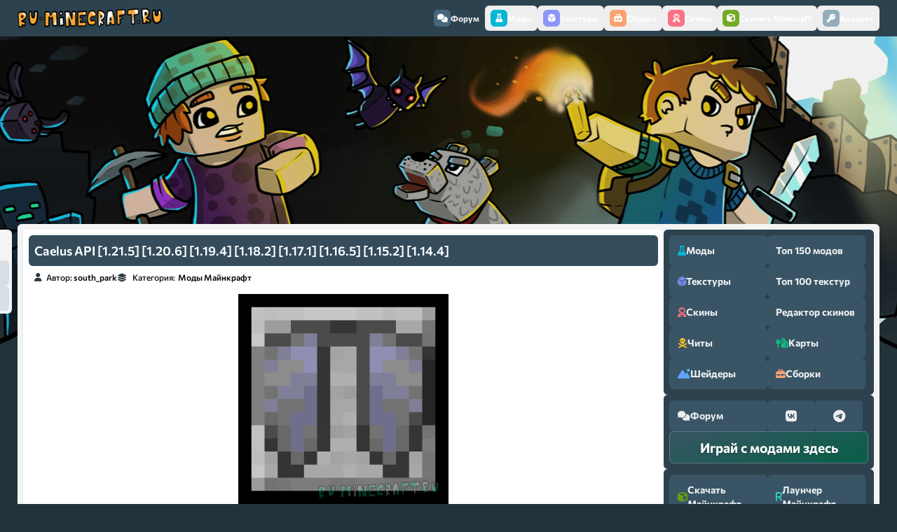

--- FILE ---
content_type: text/html; charset=windows-1251
request_url: https://ru-minecraft.ru/mody-minecraft/57953-caelus-api.html
body_size: 18323
content:
<!DOCTYPE html>
<html lang="ru">

    <head>
        <meta content="IE=edge" http-equiv="X-UA-Compatible"/>
        <meta name="viewport" content="width=device-width,initial-scale=1"/>
        <meta http-equiv="Content-Type" content="text/html; charset=windows-1251" />
<title>Caelus API [1.21.5] [1.20.6] [1.19.4] [1.18.2] [1.17.1] [1.16.5] [1.15.2] [1.14.4] &raquo; Скачать моды для Майнкрафт</title>
<meta name="description" content="Мод Caelus API - это технический мод который еще могут называть ядро или зависимая библиотека, данный мод служит для работы другого мода и для игрока ничем не интересен.  Мод Caelus API - это" />
<meta name="keywords" content="Caelus API" />
<meta property="og:site_name" content="ру Майнкрафт - скачать моды, текстуры, карты, гайды, скины" />
<meta property="og:type" content="article" />
<meta property="og:title" content="Caelus API [1.21.5] [1.20.6] [1.19.4] [1.18.2] [1.17.1] [1.16.5] [1.15.2] [1.14.4]" />
<meta property="og:url" content="https://ru-minecraft.ru/mody-minecraft/57953-caelus-api.html" />
<meta property="og:image" content="https://ru-minecraft.ru/uploads/posts/2019-08/thumbs/1566003943_636803819154686484.png" />
<link rel="search" type="application/opensearchdescription+xml" href="https://ru-minecraft.ru/engine/opensearch.php" title="ру Майнкрафт - скачать моды, текстуры, карты, гайды, скины" />
        
        <link href="/templates/rework/assets/images/favicon.ico" rel="shortcut icon"/>
        <link
            href="/templates/rework/assets/css/styles.css?v=rumcUID{4bdfaef10ef23d34d793458384e8eaed271b44b462f63d07af54682119b3e7c5}"
            type="text/css"
            rel="stylesheet"
        />
        <script src="https://cdnjs.cloudflare.com/ajax/libs/web-animations/2.3.2/web-animations-next-lite.min.js"
            integrity="sha512-U8gBW6DQVbSLW1vF0d2gESATdYxLLAeZ04OWErnqWWUk4QLLis7Is+wcWKypXT8lIdnu4IQTHNsNrp5vELAHUA=="
            crossorigin="anonymous" referrerpolicy="no-referrer"></script>
        
        
        <link rel="preconnect" href="https://fonts.googleapis.com">
        <link
            rel="preconnect"
            href="https://fonts.gstatic.com"
            crossorigin
        >
        <!-- <link href="/templates/rework/assets/css/fontawesome.css" rel="stylesheet" /> -->
        <!-- <link href="" rel="stylesheet"> -->
        <!-- Yandex.RTB -->
        <script>window.yaContextCb=window.yaContextCb||[]</script>
        <script src="https://yandex.ru/ads/system/context.js" async></script>
    </head>

    <body>
        <!-- Floating menu on top -->
        <div class="navbar-wrapper">
  <nav class="navbar">
    <a href="/" class="navbar__logo"><img src="https://ru-minecraft.ru/templates/new2/images/topmenunew.png" /></a>
    <div mobile-menu class="navbar__items">
      <button class="navbar__item navbar__item--close mobile" mobile-menu-close><i class="fas fa-times"></i></button>
      <a href="/forum/" class="navbar__item navbar__item--forum"><span class="navbar__icon"><i
            class="fas fa-comments"></i></span> Форум</a
      >
      <button type="button" menu-open="mods" href="javascript:void(0)" class="navbar__item navbar__item--mods"><span
          class="navbar__icon"><i class="fas fa-flask"></i></span> Моды</button
      >
      <button type="button" menu-open="textures" href="javascript:void(0)" class="navbar__item navbar__item--textures"><span
          class="navbar__icon"><i class="fas fa-dice-d6"></i></span> Текстуры</button
      >
      <button type="button" menu-open="modpacks" href="javascript:void(0)" class="navbar__item navbar__item--modpacks"><span
          class="navbar__icon"><i class="fas fa-toolbox"></i></span> Сборки</button
      >
      <button type="button" menu-open="skins" href="javascript:void(0)" class="navbar__item navbar__item--skins"><span
          class="navbar__icon"><i class="fas fa-user-astronaut"></i></span> Скины</button
      >
      <button type="button" menu-open="minecraft" href="javascript:void(0)" class="navbar__item navbar__item--minecraft"><span
          class="navbar__icon"><i class="fas fa-cube"></i></span> Скачать Minecraft</button
      >
      <div class="navbar__dropdown-wrapper">
        <div menu-id="mods" class="navbar__dropdown">
          <div class="dropdown__items dropdown__max">
            <div class="dropdown__section dropdown__section--mods">
              <div class="section__title">
                <div class="section__icon">
                  <i class="fas fa-dice-d6"></i>
                </div>
                <p>По версиям игры</p>
              </div>
              <div class="section__content">
                <div class="section__mod section__mod--versions">
                  <a href="/mody-minecraft/m12111/">1.21.11 <span class="badge badge--last"><i class="fas fa-star"></i></span></a>
                  <a href="/mody-minecraft/m1219/">1.21.10</a>
                  <a href="/mody-minecraft/m1216/">1.21.8</a>
                  <a href="/mody-minecraft/m1215/">1.21.5</a>
                  <a href="/mody-minecraft/m1214/">1.21.4 </a>
                  <a href="/mody-minecraft/m1211/">1.21.1</a>
                  <a href="/mody-minecraft/m1205/">1.20.6</a>
                  <a href="/mody-minecraft/m120/">1.20.1</a>
                  <a href="/mody-minecraft/m1194/">1.19.4</a>
                  <a href="/mody-minecraft/m119/">1.19.2</a>
                  <a href="/mody-minecraft/m118/">1.18.2</a>
                  <a href="/mody-minecraft/m117/">1.17.1</a>
                  <a href="/mody-minecraft/m116/">1.16.5</a>
                  <a href="/mody-minecraft/m115/">1.15.2</a>
                  <a href="/mody-minecraft/m1122/">1.12.2</a>
                  <a href="/mody-minecraft/m189/">1.8.9</a>
                  <a href="/mody-minecraft/m1710/">1.7.10</a>
                </div>
              </div>
            </div>
            <div class="dropdown__section dropdown__section--mods">
              <div class="section__title">
                <div class="section__icon">
                  <i class="fas fa-quidditch"></i>
                </div>
                <p>По категориям</p>
              </div>
              <div class="section__content">
                <div class="section__mod section__mod--categories">
                  <a href="/mody-minecraft/shaders/"><span class="i47"></span>Шейдеры</a>
                  <a href="/mody-minecraft/oruzhie/"><span class="i59"></span>Оружие</a>
                  <a href="/mody-minecraft/bronya/"><span class="i5"></span>Броня</a>
                  <a href="/mody-minecraft/instrumenty/"><span class="i23"></span>Инструменты</a>
                  <a href="/mody-minecraft/mobs/"><span class="i31"></span>Мобы</a>
                  <a href="/mody-minecraft/dekor/"><span class="i11"></span>Декор</a>
                  <a href="/mody-minecraft/eda/"><span class="i14"></span>Еда</a>
                  <a href="/mody-minecraft/cars/"><span class="i6"></span>Машины</a>
                  <a href="/mody-minecraft/magic/"><span class="i28"></span>Магия</a>
                  <a href="/mody-minecraft/realistichnost/"><span class="i43"></span>Реалистичность</a>
                  <a href="/mody-minecraft/rpg/"><span class="i44"></span>RPG моды</a>
                  <a href="/mody-minecraft/industrial/"><span class="i22"></span>Индустриальные</a>
                  <a href="/mody-minecraft/block/"><span class="i4"></span>Блоки</a>
                  <a href="/mody-minecraft/ores/"><span class="i37"></span>Руды</a>
                  <a href="/mody-minecraft/biom/"><span class="i3"></span>Биомы</a>
                  <a href="/mody-minecraft/dim/"><span class="i12"></span>Измерения</a>
                  <a href="/mody-minecraft/fps/"><span class="i62"></span>Повышение FPS</a>
                  <a href="/mody-minecraft/useful/"><span class="i45"></span>Полезные</a>
                  <a href="/mody-minecraft/for-modpacks/"><span class="i64"></span>Для сборок</a>
                </div>
              </div>
            </div>
            <div class="dropdown__section dropdown__section--mods">
              <div class="section__title">
                <div class="section__icon">
                  <i class="fas fa-stream"></i>
                </div>
                <p>Дополнительно</p>
              </div>
              <div class="section__content">
                <div class="section__mod section__mod--links">
                  <a href="/mody-minecraft/">Скачать моды для Майнкрафт</a> 
                  <a href="/instrukcii-gajdy-minecraft/24750-ustanovka-modov-minecraft-16.html">Инструкция по установке модов</a>
                  <a href="/top.html">Топ 150 лучших модов</a>
                </div>
              </div>
            </div>
          </div>
        </div>
        <div menu-id="textures" class="navbar__dropdown">
          <div class="dropdown__items dropdown__max">
            <div class="dropdown__section dropdown__section--textures">
              <div class="section__title">
                <div class="section__icon">
                  <i class="fas fa-dice-d6"></i>
                </div>
                <p>По версиям игры</p>
              </div>
              <div class="section__content">
                <div class="section__mod section__mod--versions">
                  <a href="/tekstur-paki/resource/t1-2111/">1.21.11 <span class="badge badge--last"><i class="fas fa-star"></i></span></a>
                  <a href="/tekstur-paki/resource/t1-219/">1.21.10</a>
                  <a href="/tekstur-paki/resource/t1-216/">1.21.8</a>
                  <a href="/tekstur-paki/resource/t1-215/">1.21.5</a>
                  <a href="/tekstur-paki/resource/t1-21/">1.21.4</a>
                  <a href="/tekstur-paki/resource/t1-20/">1.20.6</a>
                  <a href="/tekstur-paki/resource/t1-19/">1.19.4</a>
                  <a href="/tekstur-paki/resource/t1-18/">1.18.2</a>
                  <a href="/tekstur-paki/resource/t1-17/">1.17.1</a>
                  <a href="/tekstur-paki/resource/t1-16/">1.16.5</a>
                  <a href="/tekstur-paki/resource/t1-15/">1.15.2</a>
                  <a href="/tekstur-paki/resource/t1-14/">1.14.4</a>
                  <a href="/tekstur-paki/resource/t1-12/">1.12.2</a>
                  <a href="/tekstur-paki/resource/17/">1.7.10</a>
                </div>
              </div>
            </div>
            <div class="dropdown__section dropdown__section--textures">
              <div class="section__title">
                <div class="section__icon">
                  <i class="fas fa-quidditch"></i>
                </div>
                <p>По разрешению</p>
              </div>
              <div class="section__content">
                <div class="section__mod section__mod--versions">
                  <a href="/tekstur-paki/8x/">8x</a>
                  <a href="/tekstur-paki/16x/">16x</a>
                  <a href="/tekstur-paki/32x/">32x</a>
                  <a href="/tekstur-paki/64x/">64x</a>
                  <a href="/tekstur-paki/128x/">128x</a>
                  <a href="/tekstur-paki/256x/">256x</a>
                  <a href="/tekstur-paki/512x/">512x</a>
                  <a href="/tekstur-paki/1024x/">1024x</a>
                  <a href="/tekstur-paki/2048x/">2048x</a>
                </div>
              </div>
            </div>
            <div class="dropdown__section dropdown__section--textures">
              <div class="section__title">
                <div class="section__icon">
                  <i class="fas fa-quidditch"></i>
                </div>
                <p>По категориям</p>
              </div>
              <div class="section__content">
                <div class="section__mod section__mod--versions">
                  <a href="/tekstur-paki/realizm/">Реалистичные</a>
                  <a href="/tekstur-paki/medieval/">Средневековые</a>
                  <a href="/tekstur-paki/mult/">Мультяшные</a>
                  <a href="/tekstur-paki/vanilla/">Ванильные</a>
                  <a href="/tekstur-paki/3d/">3D</a>
                  <a href="/tekstur-paki/texture-fps/">FPS</a>
                  <a href="/tekstur-paki/pvp/">PVP</a>
                  <a href="/tekstur-paki/pbr/">PBR</a>
                  <a href="/tekstur-paki/gui/">Интерфейс</a>
                </div>
              </div>
            </div>
            <div class="dropdown__section dropdown__section--textures">
              <div class="section__title">
                <div class="section__icon">
                  <i class="fas fa-stream"></i>
                </div>
                <p>Дополнительно</p>
              </div>
              <div class="section__content">
                <div class="section__mod section__mod--links">
                  <a href="/tekstur-paki/">Скачать текстурпаки для Майнкрафт</a>
                  <a href="/instrukcii-gajdy-minecraft/51956-texture-install.html">Инструкция по установке текстур</a>
                  <a href="/top-texture.html">Топ 100 лучших текстурпаков</a>
                </div>
              </div>
            </div>
          </div>
        </div>
        <div menu-id="skins" class="navbar__dropdown">
          <div class="dropdown__items dropdown__max">
            <div class="dropdown__section dropdown__section--skins">
              <div class="section__title">
                <div class="section__icon">
                  <i class="fas fa-quidditch"></i>
                </div>
                <p>По категориям</p>
              </div>
              <div class="section__content">
                <div class="section__mod section__mod--categories">
                  <a href="/skins/boys/"><span class="i29"></span>Для Мальчиков</a>
                  <a href="/skins/girl/"><span class="i18"></span>Для Девочек</a>
                  <a href="/skins/mobskin/"><span class="i32"></span>Мобы</a>
                  <a href="/skins/supergeroi/"><span class="i51"></span>Супергерои</a>
                  <a href="/skins/zombi/"><span class="i61"></span>Зомби</a>
                  <a href="/skins/voennye/"><span class="i57"></span>Военные</a>
                  <a href="/skins/utubery/"><span class="i60"></span>Ютуберы</a>
                  <a href="/skins/nub/"><span class="i36"></span>Скины Нуба</a>
                  <a href="/skins/krasivye/"><span class="i27"></span>Красивые</a>
                  <a href="/skins/ubiyca/"><span class="i24"></span>Убийцы</a>
                  <a href="/skins/top/"><span class="i53"></span>ТОП скины</a>
                  <a href="/skins/smex/"><span class="i50"></span>Смешные</a> 
                  <a href="/skins/prikol/"><span class="i40"></span>Прикольные</a>
                  <a href="/skins/skins-new-year/"><span class="i34"></span>Новый год</a>
                  <a href="/skins/skin-halloween/"><span class="i21"></span>Хеллоуин</a>
                </div>
              </div>
            </div>
            <div class="dropdown__section dropdown__section--skins">
              <div class="section__title">
                <div class="section__icon">
                  <i class="fas fa-stream"></i>
                </div>
                <p>Дополнительно</p>
              </div>
              <div class="section__content">
                <div class="section__mod section__mod--links">
                  <a href="/skins/">Скачать скины Майнкрафт</a>
            <a href="/skiny-dlja-minecraft/22332-chto-takoe-skiny-minecraft-i-kak-ustanovit-skin-personazha-v-maynkraft.html"
              >Как установить скин?</a
            >
            <a href="/sozdat-skin-dlya-minecraft.html">Создать\изменить скин</a>
                </div>
              </div>
            </div>
          </div>
        </div>
        <div menu-id="modpacks" class="navbar__dropdown">
          <div class="dropdown__items dropdown__max">
            <div class="dropdown__section dropdown__section--modpacks">
              <div class="section__title">
                <div class="section__icon">
                  <i class="fas fa-dice-d6"></i>
                </div>
                <p>По версиям игры</p>
              </div>
              <div class="section__content">
                <div class="section__mod section__mod--versions">
                  <a href="/klienty-minecraft/modpacks-121/">1.21.x</a>
                  <a href="/klienty-minecraft/modpacks-1201/">1.20.x</a>
                  <a href="/klienty-minecraft/modpacks-1192/">1.19.x</a>
                  <a href="/klienty-minecraft/modpacks-1182/">1.18.2</a>
                  <a href="/klienty-minecraft/modpacks-1171/">1.17.1</a>
                  <a href="/klienty-minecraft/k116/">1.16.5</a>
                  <a href="/klienty-minecraft/k115/">1.15.2</a>
                  <a href="/klienty-minecraft/k114/">1.14.4</a>
                  <a href="/klienty-minecraft/k112/">1.12.2</a>
                  <a href="/klienty-minecraft/kl18/">1.8.9</a>
                  <a href="/klienty-minecraft/k1710">1.7.10</a>
                </div>
              </div>
            </div>
            <div class="dropdown__section dropdown__section--modpacks">
              <div class="section__title">
                <div class="section__icon">
                  <i class="fas fa-stream"></i>
                </div>
                <p>Дополнительно</p>
              </div>
              <div class="section__content">
                <div class="section__mod section__mod--links">
                  <a href="/klienty-minecraft/">Скачать сборки с модами Майнкрафт</a>
                  <a href="/skachat-servera-minecraft/">Скачать сборки серверов Майнкрафт</a>
                  <a href="/klienty-minecraft/saudade-studio/">Сборки от Saudade Studio</a>
                </div>
              </div>
            </div>
          </div>
        </div>
        <div menu-id="minecraft" class="navbar__dropdown">
          <div class="dropdown__items dropdown__max">
            <div class="dropdown__section dropdown__section--minecraft">
              <div class="section__title">
                <div class="section__icon">
                  <i class="fas fa-dice-d6"></i>
                </div>
                <p>Версии Minecraft для скачивания</p>  
              </div>
              <div class="section__content">
                <div class="section__mod section__mod--versions">
                  <a href="/skachat-minecraft/84578-download-minecraft-12111.html">1.21.11 <span class="badge badge--last"><i class="fas fa-star"></i></span></a>
                  <a href="/skachat-minecraft/83769-download-minecraft-1219.html">1.21.10</a>
                  <a href="/skachat-minecraft/82695-download-minecraft-1216.html">1.21.8</a>
                  <a href="/skachat-minecraft/81718-download-minecraft-1215.html">1.21.5</a>
                  <a href="/skachat-minecraft/80625-minecraft-1214-download.html">1.21.4</a>
                  <a href="/skachat-minecraft/76588-minecraft-120.html">1.20.6</a>
                  <a href="/skachat-minecraft/72546-download-minecraft-119.html">1.19.x</a>
                  <a href="/skachat-minecraft/69489-download-minecraft-118.html">1.18.2</a>
                  <a href="/skachat-minecraft/65549-download-minecraft-117.html">1.17.1</a>
                  <a href="/skachat-minecraft/60765-116.html">1.16.5</a>
                  <a href="/skachat-minecraft/58374-minecraft-115.html">1.15.2</a>
                  <a href="/skachat-minecraft/48183-skachat-maynkraft-112.html">1.12.2</a>
                  <a href="/skachat-minecraft/27455-skachat-minecraft-170.html">1.7.10</a>
                </div>
              </div>
            </div>
            <div class="dropdown__section dropdown__section--minecraft">
              <div class="section__title">
                <div class="section__icon">
                  <i class="fas fa-stream"></i>
                </div>
                <p>Дополнительно</p>
              </div>
              <div class="section__content">
                <div class="section__mod section__mod--links">
                  <a href="/launcher/">Лаунчер для Майнкрафт</a>
                  <a href="/skachat-minecraft/">Прочие версии игры</a>
                </div>
              </div>
            </div>
          </div>
        </div>
      </div>
      


<button menu-open="profile" href="javascript:void(0)" class="navbar__item">
    <span class="navbar__icon">
        <i
            class="fas fa-key"></i></span> Аккаунт</button>
<div class="navbar__dropdown-wrapper">
    <div menu-id="profile" class="navbar__dropdown">
        <div class="dropdown__items dropdown__max">
            <ul>
                <form method="post">
                    <li style="padding: 5px 10px">
                        <input placeholder="Логин:" type="text" name="login_name" id="login_name" required/>
                    </li>

                    <li style="padding: 5px 10px">
                        <input placeholder="Пароль:" type="password" name="login_password" id="login_password" required/>
                    </li>

                    <li>
                        <button onclick="submit();" type="submit" style="padding: 5px 10px; width: 100%; background: none; border: none">
                            <input type="button" name="login" value="Войти"/>
                        </button>
                    </li>
                    <li>
                        <a href="https://ru-minecraft.ru/index.php?do=lostpassword" rel="nofollow">Восстановить пароль</a>
                    </li>
                    <li class="lfield lfchek" style="opacity: 0.8">
                        <a href="https://oauth.vk.com/authorize?client_id=6415698&amp;redirect_uri=https%3A%2F%2Fru-minecraft.ru%2Findex.php%3Fdo%3Dauth-social%26provider%3Dvk&amp;scope=offline%2Cwall%2Cemail&amp;state=0d1da4d7a30575facba60e0e7258eca5&amp;response_type=code" target="_blank" rel="nofollow" style="display: inline; padding: 0">
                            <img
                                src="/templates/rework/assets/images/social/vkontakte.png"/></a>
                         <a href="https://oauth.yandex.ru/authorize?client_id=b9ebcb51b6764cb6a0952aed78bfdf10&amp;redirect_uri=https%3A%2F%2Fru-minecraft.ru%2Findex.php%3Fdo%3Dauth-social%26provider%3Dyandex&amp;state=0d1da4d7a30575facba60e0e7258eca5&amp;response_type=code"
                            target="_blank" rel="nofollow" style="display: inline; padding: 0">
                            <img
                                src="/templates/rework/assets/images/social/yandex.png"/></a>
                         <a href="https://accounts.google.com/o/oauth2/auth?client_id=865682141590-sphras0iceav18ilkv500t58vqnmd5p0.apps.googleusercontent.com&amp;redirect_uri=https%3A%2F%2Fru-minecraft.ru%2Findex.php%3Fdo%3Dauth-social%26provider%3Dgoogle&amp;scope=https%3A%2F%2Fwww.googleapis.com%2Fauth%2Fuserinfo.email+https%3A%2F%2Fwww.googleapis.com%2Fauth%2Fuserinfo.profile&amp;state=0d1da4d7a30575facba60e0e7258eca5&amp;response_type=code" target="_blank"
                            rel="nofollow" style="display: inline; padding: 0">
                            <img src="/templates/rework/assets/images/social/google.png"/>
                        </a>
                    </li>
                    <input name="login" type="hidden" id="login" value="submit"/>
                </form>
            </ul>
            <a href="https://ru-minecraft.ru/index.php?do=register" rel="nofollow">Регистрация</a>
        </div>
    </div>
</div>


    </div>
    <div class="navbar__items mobile">
      <button type="button" mobile-menu-open href="javascript:void(0)" class="navbar__item"><span class="navbar__icon"><i
            class="fas fa-bars"></i></span> Меню</button
      >
    </div>
  </nav>
</div>


        <div class="body">
            <div class="body__content">
                <div class="body__head">
                    <div class="body__info"></div>
                    
                    <div style="max-width: 905px; max-height: 250px;">            
                        <!-- Yandex.RTB R-A-1617534-2 -->
                        <div id="yandex_rtb_R-A-1617534-2"></div>
                        <script>window.yaContextCb.push(()=>{
              Ya.Context.AdvManager.render({
                renderTo: 'yandex_rtb_R-A-1617534-2',
                blockId: 'R-A-1617534-2'
              })
            })</script></div>
                        
                    
                     
                    <!---->
                </div>
                <div class="body__container">
                    <div id='dle-content'><script type="application/ld+json">
	{
	  "@context": "http://schema.org",
	  "@type": "Article",
	  "headline": "Caelus API [1.21.5] [1.20.6] [1.19.4] [1.18.2] [1.17.1] [1.16.5] [1.15.2] [1.14.4]",
	  "description": "Мод Caelus API - это технический мод который еще могут называть ядро или зависимая библиотека, данный мод служит для работы другого мода и для игрока ничем не интересен.  Мод Caelus API - это",
	  "image": ["https://ru-minecraft.ru/uploads/posts/2019-08/thumbs/1566003943_636803819154686484.png"],
	  "datePublished": ["18-06-2019, 04:04"]
	}
</script>

<div class="news__item news__item--fullpage">
    <div class="news__controls-wrapper">
        <div class="news__controls">
    <div class="news__reputation">
        <!--<button aria-label="Повысить рейтинг новости" class="reputation__control reputation__control--positive">
            <i class="fas fa-angle-up"></i>
            </button>-->
        <div tooltip="Рейтинг публикации" class="reputation__current">
            <div id="reputation_post" class="reputation-post-rating"><div class="reputation_count"><span class="rating-sep">(</span><span class="reputation_positive" title="Положительный рейтинг"> +0.20 </span><span class="reputation_general" title="Общий рейтинг">0,2</span><span class="reputation_negative" title="Отрицательный рейтинг"> 0.00 </span><span class="rating-sep">)</span></div></div>
        </div>
        <!--<button aria-label="Понизить рейтинг новости" class="reputation__control reputation__control--negative">
            <i class="fas fa-angle-down"></i>
            </button>-->
    </div>
    
</div>

    </div>
    <div class="news__title">
        <h1>Caelus API [1.21.5] [1.20.6] [1.19.4] [1.18.2] [1.17.1] [1.16.5] [1.15.2] [1.14.4]</h1>
    </div>
    <div class="news__details">
        <div class="news__author">
            <i class="fa-solid fa-user"></i>
            <span class="news__author-word">Автор:</span> <a onclick="ShowProfile('south_park', 'https://ru-minecraft.ru/user/south_park/', '0'); return false;" href="https://ru-minecraft.ru/user/south_park/" rel="nofollow">south_park</a>
        </div>
        <div class="news__categories">
            <i class="fa-solid fa-layer-group"></i>
            <span class="news__categories-word">Категория:</span> <a href="https://ru-minecraft.ru/mody-minecraft/">Моды Майнкрафт</a>
        </div>
    </div>
    <div class="news__content">
        <div class="news__poll"></div>
        <div style="text-align:center;"><!--TBegin:https://ru-minecraft.ru/uploads/posts/2019-08/1566003943_636803819154686484.png|--><a href="https://ru-minecraft.ru/uploads/posts/2019-08/1566003943_636803819154686484.png" rel="highslide" class="highslide"><img src="https://ru-minecraft.ru/uploads/posts/2019-08/thumbs/1566003943_636803819154686484.png" alt='Caelus API [1.21.5] [1.20.6] [1.19.4] [1.18.2] [1.17.1] [1.16.5] [1.15.2] [1.14.4]' title='Caelus API [1.21.5] [1.20.6] [1.19.4] [1.18.2] [1.17.1] [1.16.5] [1.15.2] [1.14.4]'  /></a><!--TEnd--></div><br /><!--lhstart:1.4--><span style="line-height:1.4"><!--/lhstart--><!--sjustify--><div style="text-align:justify;"><!--sjustify2-->Мод <b>Caelus API</b> - это технический мод который еще могут называть ядро или зависимая библиотека, данный мод служит для работы другого мода и для игрока ничем не интересен.<br />Если установить главный мод, но не установить данную зависимость, игра не запустится.<br /><br /><!--sizestart:4--><span style="font-size:14pt;"><!--/sizestart-->Моды требующие данное ядро:<!--sizeend--></span><!--/sizeend--><br /><a href="https://ru-minecraft.ru/mody-minecraft/49801-colytra.html"  target="_blank">colytra</a>, <a href="https://ru-minecraft.ru/mody-minecraft/58680-curious-elytra.html"  target="_blank">curious elytra</a><!--sjustifyend1--></div><!--sjustifyend2--><!--lhend--></span><!--/lhend-->
        <div style="max-width: 905px;padding-top: 10px;">
            <!-- Yandex.RTB R-A-1617534-9 -->
            <div id="yandex_rtb_R-A-1617534-9"></div>
            <script>
				window.yaContextCb.push(()=>{
					Ya.Context.AdvManager.render({
						"blockId": "R-A-1617534-9",
						"renderTo": "yandex_rtb_R-A-1617534-9"
					})
				})
			</script>
        </div>
        
        <div class="news__installblock"><h2>Как установить мод:</h2><!--dle_ol_1--><ol type="1"><li><!--/dle_ol--> Установи нужный загрузчик, он указан для каждого файла, например: <a href="/mody-minecraft/797-minecraft-forge.html"  target="_blank">Forge</a>, <a href="/mody-minecraft/77411-neoforge.html"  target="_blank">NeoForge</a> или <a href="/mody-minecraft/54974-fabric-mod-loader-mod-yadro-dlya-114.html"  target="_blank">Fabric</a>.<br /></li><!--dle_li--><li> Установи все дополнительные моды если указано.<br /></li><!--dle_li--><li> Скачай мод и скопируй в <a href="/instrukcii-gajdy-minecraft/61120-where-is-minecraft-folder.html" title="Где находится папка .minecraft?" target="_blank">.minecraft</a>/mods<br /></li><!--dle_li--><li> В лаунчере запускай версию игры с нужным загрузчиком.</li></ol><!--dle_list_end--><a href="/instrukcii-gajdy-minecraft/24750-ustanovka-modov-minecraft-16.html"  target="_blank">Подробная инструкция по установке</a></div>
        
        
        <div class="news__downloads_title">
            <h2>
                <i class="fas fa-download"></i>Скачать мод Caelus API:
            </h2>
        </div>
        
        
        <div class="news__downloads_controls">
            <div data-versions-filter="all">Все</div>
            <div data-versions-filter="popular">Популярные</div>
            <select data-versions-selector><option value="all">Выбрать</option></select>
            <div class="news__downloads_controls_divider"></div>
            <div data-versions-filter="forge">для Forge</div>
            <div data-versions-filter="neoforge">для Neoforge</div>
            <div data-versions-filter="fabric">для Fabric</div>
        </div>
        <div class="news__downloads_content">
            <!--vers1--><div class="news__downloads"><!--vers2--><!--versfile1--><div class="downloads__title"><p><!--versfile2-->1.21.5<!--subversfile1--><p class="downloads__sub"><!--subversfile2-->1.21.4<!--subversfileend1--></p><!--subversfileend2--><!--versfileend1--></p></div><!--versfileend2--><!--files1--><div class="downloads__items"><!--files2--><br /><!--neoforge1--><div class="downloads__item"><span class="downloads__type downloads__type--Neoforge"><a class="download_neoforge" href="/mody-minecraft/77411-neoforge.html" title="данный файл использует загрузчик neoforge для работы" target="_blank">Neoforge</a></span><!--neoforge2--><span class="attachment">
    <a href="https://ru-minecraft.ru/engine/download.php?id=253886" title="Загружено 23-07-2025, cкачиваний: 515">caelus-neo_forge-8.0.11.21.4.jar</a>
     <span class="attachment-size" style="font-size: 12px; opacity: 0.5;">[40,28 Kb] </span>
</span>
<!--neoforgeend1--></div><!--neoforgeend2--><br /><!--filesend1--></div><!--filesend2--><!--versend1--></div><!--versend2--><br /><br /><!--vers1--><div class="news__downloads"><!--vers2--><!--versfile1--><div class="downloads__title"><p><!--versfile2-->1.21.1<!--subversfile1--><p class="downloads__sub"><!--subversfile2-->1.21<!--subversfileend1--></p><!--subversfileend2--><!--versfileend1--></p></div><!--versfileend2--><!--files1--><div class="downloads__items"><!--files2--><br /><!--forge1--><div class="downloads__item"><span class="downloads__type downloads__type--Forge"><a class="download_forge" href="/mody-minecraft/797-minecraft-forge.html" title="данный файл использует загрузчик Forge для работы" target="_blank">Forge</a></span><!--forge2--><span class="attachment">
    <a href="https://ru-minecraft.ru/engine/download.php?id=202836" title="Загружено 05-09-2024, cкачиваний: 1382">caelus-_forge-7.0.11.21.1.jar</a>
     <span class="attachment-size" style="font-size: 12px; opacity: 0.5;">[48,88 Kb] </span>
</span>
<!--forgeend1--></div><!--forgeend2--><br /><!--neoforge1--><div class="downloads__item"><span class="downloads__type downloads__type--Neoforge"><a class="download_neoforge" href="/mody-minecraft/77411-neoforge.html" title="данный файл использует загрузчик neoforge для работы" target="_blank">Neoforge</a></span><!--neoforge2--><span class="attachment">
    <a href="https://ru-minecraft.ru/engine/download.php?id=202837" title="Загружено 05-09-2024, cкачиваний: 3004">caelus-neo_forge-7.0.11.21.1.jar</a>
     <span class="attachment-size" style="font-size: 12px; opacity: 0.5;">[49,06 Kb] </span>
</span>
<!--neoforgeend1--></div><!--neoforgeend2--><br /><!--filesend1--></div><!--filesend2--><!--versend1--></div><!--versend2--><br /><br /><!--vers1--><div class="news__downloads"><!--vers2--><!--versfile1--><div class="downloads__title"><p><!--versfile2-->1.20.6<!--versfileend1--></p></div><!--versfileend2--><!--files1--><div class="downloads__items"><!--files2--><br /><!--forge1--><div class="downloads__item"><span class="downloads__type downloads__type--Forge"><a class="download_forge" href="/mody-minecraft/797-minecraft-forge.html" title="данный файл использует загрузчик Forge для работы" target="_blank">Forge</a></span><!--forge2--><span class="attachment">
    <a href="https://ru-minecraft.ru/engine/download.php?id=188459" title="Загружено 07-05-2024, cкачиваний: 305">caelus-forge-6.0.01.20.6.jar</a>
     <span class="attachment-size" style="font-size: 12px; opacity: 0.5;">[47,61 Kb] </span>
</span>
<!--forgeend1--></div><!--forgeend2--><br /><!--neoforge1--><div class="downloads__item"><span class="downloads__type downloads__type--Neoforge"><a class="download_neoforge" href="/mody-minecraft/77411-neoforge.html" title="данный файл использует загрузчик neoforge для работы" target="_blank">Neoforge</a></span><!--neoforge2--><span class="attachment">
    <a href="https://ru-minecraft.ru/engine/download.php?id=188458" title="Загружено 07-05-2024, cкачиваний: 78">caelus-neoforge-5.1.01.20.4.jar</a>
     <span class="attachment-size" style="font-size: 12px; opacity: 0.5;">[49,68 Kb] </span>
</span>
<!--neoforgeend1--></div><!--neoforgeend2--><br /><!--filesend1--></div><!--filesend2--><!--versend1--></div><!--versend2--><br /><br /><!--vers1--><div class="news__downloads"><!--vers2--><!--versfile1--><div class="downloads__title"><p><!--versfile2-->1.20.4<!--versfileend1--></p></div><!--versfileend2--><!--files1--><div class="downloads__items"><!--files2--><br /><!--forge1--><div class="downloads__item"><span class="downloads__type downloads__type--Forge"><a class="download_forge" href="/mody-minecraft/797-minecraft-forge.html" title="данный файл использует загрузчик Forge для работы" target="_blank">Forge</a></span><!--forge2--><span class="attachment">
    <a href="https://ru-minecraft.ru/engine/download.php?id=186453" title="Загружено 22-04-2024, cкачиваний: 465">caelus-_forge-5.1.01.20.4.jar</a>
     <span class="attachment-size" style="font-size: 12px; opacity: 0.5;">[50,04 Kb] </span>
</span>
<!--forgeend1--></div><!--forgeend2--><br /><!--neoforge1--><div class="downloads__item"><span class="downloads__type downloads__type--Neoforge"><a class="download_neoforge" href="/mody-minecraft/77411-neoforge.html" title="данный файл использует загрузчик neoforge для работы" target="_blank">Neoforge</a></span><!--neoforge2--><span class="attachment">
    <a href="https://ru-minecraft.ru/engine/download.php?id=186454" title="Загружено 22-04-2024, cкачиваний: 74">caelus-neo_forge-5.1.01.20.4.jar</a>
     <span class="attachment-size" style="font-size: 12px; opacity: 0.5;">[49,68 Kb] </span>
</span>
<!--neoforgeend1--></div><!--neoforgeend2--><br /><!--filesend1--></div><!--filesend2--><!--versend1--></div><!--versend2--><br /><br /><!--vers1--><div class="news__downloads"><!--vers2--><!--versfile1--><div class="downloads__title"><p><!--versfile2-->1.20.2<!--versfileend1--></p></div><!--versfileend2--><!--files1--><div class="downloads__items"><!--files2--><br /><!--forge1--><div class="downloads__item"><span class="downloads__type downloads__type--Forge"><a class="download_forge" href="/mody-minecraft/797-minecraft-forge.html" title="данный файл использует загрузчик Forge для работы" target="_blank">Forge</a></span><!--forge2--><span class="attachment">
    <a href="https://ru-minecraft.ru/engine/download.php?id=169984" title="Загружено 20-10-2023, cкачиваний: 693">caelus-forge-4.0.01.20.2.jar</a>
     <span class="attachment-size" style="font-size: 12px; opacity: 0.5;">[37,17 Kb] </span>
</span>
<!--forgeend1--></div><!--forgeend2--><br /><!--filesend1--></div><!--filesend2--><!--versend1--></div><!--versend2--><br /><br /><!--vers1--><div class="news__downloads"><!--vers2--><!--versfile1--><div class="downloads__title"><p><!--versfile2-->1.20.1<!--versfileend1--></p></div><!--versfileend2--><!--files1--><div class="downloads__items"><!--files2--><br /><!--forge1--><div class="downloads__item"><span class="downloads__type downloads__type--Forge"><a class="download_forge" href="/mody-minecraft/797-minecraft-forge.html" title="данный файл использует загрузчик Forge для работы" target="_blank">Forge</a></span><!--forge2--><span class="attachment">
    <a href="https://ru-minecraft.ru/engine/download.php?id=186455" title="Загружено 22-04-2024, cкачиваний: 52750">caelus-_forge-3.2.01.20.1.jar</a>
     <span class="attachment-size" style="font-size: 12px; opacity: 0.5;">[39,18 Kb] </span>
</span>
<!--forgeend1--></div><!--forgeend2--><br /><!--filesend1--></div><!--filesend2--><!--versend1--></div><!--versend2--><br /><br /><!--vers1--><div class="news__downloads"><!--vers2--><!--versfile1--><div class="downloads__title"><p><!--versfile2-->1.19.4<!--versfileend1--></p></div><!--versfileend2--><!--files1--><div class="downloads__items"><!--files2--><br /><!--forge1--><div class="downloads__item"><span class="downloads__type downloads__type--Forge"><a class="download_forge" href="/mody-minecraft/797-minecraft-forge.html" title="данный файл использует загрузчик Forge для работы" target="_blank">Forge</a></span><!--forge2--><span class="attachment">
    <a href="https://ru-minecraft.ru/engine/download.php?id=148952" title="Загружено 17-03-2023, cкачиваний: 1661">caelus-forge-1.19.4-3.0.0.10.jar</a>
     <span class="attachment-size" style="font-size: 12px; opacity: 0.5;">[36,95 Kb] </span>
</span>
<!--forgeend1--></div><!--forgeend2--><br /><!--filesend1--></div><!--filesend2--><!--versend1--></div><!--versend2--><br /><br /><!--vers1--><div class="news__downloads"><!--vers2--><!--versfile1--><div class="downloads__title"><p><!--versfile2-->1.19.2<!--versfileend1--></p></div><!--versfileend2--><!--files1--><div class="downloads__items"><!--files2--><br /><!--forge1--><div class="downloads__item"><span class="downloads__type downloads__type--Forge"><a class="download_forge" href="/mody-minecraft/797-minecraft-forge.html" title="данный файл использует загрузчик Forge для работы" target="_blank">Forge</a></span><!--forge2--><span class="attachment">
    <a href="https://ru-minecraft.ru/engine/download.php?id=130112" title="Загружено 11-08-2022, cкачиваний: 22229">caelus-_forge-1.19.2-3.0.0.6.jar</a>
     <span class="attachment-size" style="font-size: 12px; opacity: 0.5;">[36,38 Kb] </span>
</span>
<!--forgeend1--></div><!--forgeend2--><br /><!--filesend1--></div><!--filesend2--><!--versend1--></div><!--versend2--><br /><br /><!--vers1--><div class="news__downloads"><!--vers2--><!--versfile1--><div class="downloads__title"><p><!--versfile2-->1.18.2<!--versfileend1--></p></div><!--versfileend2--><!--files1--><div class="downloads__items"><!--files2--><br /><!--forge1--><div class="downloads__item"><span class="downloads__type downloads__type--Forge"><a class="download_forge" href="/mody-minecraft/797-minecraft-forge.html" title="данный файл использует загрузчик Forge для работы" target="_blank">Forge</a></span><!--forge2--><span class="attachment">
    <a href="https://ru-minecraft.ru/engine/download.php?id=113668" title="Загружено 18-02-2022, cкачиваний: 14947">caelus-_forge-1.18.1-3.0.0.2.jar</a>
     <span class="attachment-size" style="font-size: 12px; opacity: 0.5;">[36,29 Kb] </span>
</span>
<!--forgeend1--></div><!--forgeend2--><br /><!--filesend1--></div><!--filesend2--><!--versend1--></div><!--versend2--><br /><br /><!--vers1--><div class="news__downloads"><!--vers2--><!--versfile1--><div class="downloads__title"><p><!--versfile2-->1.17.1<!--versfileend1--></p></div><!--versfileend2--><!--files1--><div class="downloads__items"><!--files2--><br /><!--forge1--><div class="downloads__item"><span class="downloads__type downloads__type--Forge"><a class="download_forge" href="/mody-minecraft/797-minecraft-forge.html" title="данный файл использует загрузчик Forge для работы" target="_blank">Forge</a></span><!--forge2--><span class="attachment">
    <a href="https://ru-minecraft.ru/engine/download.php?id=113667" title="Загружено 18-02-2022, cкачиваний: 1542">caelus-_forge-1.17.1-3.0.0.2.jar</a>
     <span class="attachment-size" style="font-size: 12px; opacity: 0.5;">[37,05 Kb] </span>
</span>
<!--forgeend1--></div><!--forgeend2--><br /><!--fabric1--><div class="downloads__item"><span class="downloads__type downloads__type--Fabric"><a class="download_fabric" href="/mody-minecraft/54974-fabric-mod-loader-mod-yadro-dlya-114.html" title="данный файл использует загрузчик Fabric для работы" target="_blank">Fabric</a></span><!--fabric2--><span class="attachment">
    <a href="https://ru-minecraft.ru/engine/download.php?id=101221" title="Загружено 06-10-2021, cкачиваний: 413">caelus-fabric-0.0.18-1.17.1.jar</a>
     <span class="attachment-size" style="font-size: 12px; opacity: 0.5;">[126,99 Kb] </span>
</span>
<br /><!--dep1--><p class="downloads__deps"><!--dep2-->требуется установить <a href="/mody-minecraft/56341-fabric-api.html"  target="_blank">Fabric API</a><!--depend1--></p><!--depend2--><!--fabricend1--></div><!--fabricend2--><br /><!--filesend1--></div><!--filesend2--><!--versend1--></div><!--versend2--><br /><br /><!--vers1--><div class="news__downloads"><!--vers2--><!--versfile1--><div class="downloads__title"><p><!--versfile2-->1.16.5<!--versfileend1--></p></div><!--versfileend2--><!--files1--><div class="downloads__items"><!--files2--><br /><!--forge1--><div class="downloads__item"><span class="downloads__type downloads__type--Forge"><a class="download_forge" href="/mody-minecraft/797-minecraft-forge.html" title="данный файл использует загрузчик Forge для работы" target="_blank">Forge</a></span><!--forge2--><span class="attachment">
    <a href="https://ru-minecraft.ru/engine/download.php?id=103779" title="Загружено 12-11-2021, cкачиваний: 30739">caelus-_forge-1.16.5-2.1.3.2.jar</a>
     <span class="attachment-size" style="font-size: 12px; opacity: 0.5;">[40,84 Kb] </span>
</span>
<!--forgeend1--></div><!--forgeend2--><br /><!--fabric1--><div class="downloads__item"><span class="downloads__type downloads__type--Fabric"><a class="download_fabric" href="/mody-minecraft/54974-fabric-mod-loader-mod-yadro-dlya-114.html" title="данный файл использует загрузчик Fabric для работы" target="_blank">Fabric</a></span><!--fabric2--><span class="attachment">
    <a href="https://ru-minecraft.ru/engine/download.php?id=86614" title="Загружено 03-03-2021, cкачиваний: 1111">caelus-fabric-0.0.15-1.16.4.jar</a>
     <span class="attachment-size" style="font-size: 12px; opacity: 0.5;">[124,87 Kb] </span>
</span>
<br /><!--dep1--><p class="downloads__deps"><!--dep2-->требуется установить <a href="/mody-minecraft/56341-fabric-api.html"  target="_blank">Fabric API</a><!--depend1--></p><!--depend2--><!--fabricend1--></div><!--fabricend2--><br /><!--filesend1--></div><!--filesend2--><!--versend1--></div><!--versend2--><br /><br /><!--vers1--><div class="news__downloads"><!--vers2--><!--versfile1--><div class="downloads__title"><p><!--versfile2-->1.15.2<!--versfileend1--></p></div><!--versfileend2--><!--files1--><div class="downloads__items"><!--files2--><br /><!--forge1--><div class="downloads__item"><span class="downloads__type downloads__type--Forge"><a class="download_forge" href="/mody-minecraft/797-minecraft-forge.html" title="данный файл использует загрузчик Forge для работы" target="_blank">Forge</a></span><!--forge2--><span class="attachment">
    <a href="https://ru-minecraft.ru/engine/download.php?id=82166" title="Загружено 02-01-2021, cкачиваний: 990">caelus-forge1.15.2-2.0-beta4.jar</a>
     <span class="attachment-size" style="font-size: 12px; opacity: 0.5;">[48,59 Kb] </span>
</span>
<!--forgeend1--></div><!--forgeend2--><br /><!--filesend1--></div><!--filesend2--><!--versend1--></div><!--versend2--><br /><br /><!--vers1--><div class="news__downloads"><!--vers2--><!--versfile1--><div class="downloads__title"><p><!--versfile2-->1.14.4<!--versfileend1--></p></div><!--versfileend2--><!--files1--><div class="downloads__items"><!--files2--><br /><!--forge1--><div class="downloads__item"><span class="downloads__type downloads__type--Forge"><a class="download_forge" href="/mody-minecraft/797-minecraft-forge.html" title="данный файл использует загрузчик Forge для работы" target="_blank">Forge</a></span><!--forge2--><span class="attachment">
    <a href="https://ru-minecraft.ru/engine/download.php?id=61964" title="Загружено 11-02-2020, cкачиваний: 1214">caelus-1.14.4-1.0.1.2.jar</a>
     <span class="attachment-size" style="font-size: 12px; opacity: 0.5;">[46,27 Kb] </span>
</span>
<!--forgeend1--></div><!--forgeend2--><br /><!--filesend1--></div><!--filesend2--><!--versend1--></div><!--versend2--><br /><br /><!--vers1--><div class="news__downloads"><!--vers2--><!--versfile1--><div class="downloads__title"><p><!--versfile2-->1.13.2<!--versfileend1--></p></div><!--versfileend2--><!--files1--><div class="downloads__items"><!--files2--><br /><!--forge1--><div class="downloads__item"><span class="downloads__type downloads__type--Forge"><a class="download_forge" href="/mody-minecraft/797-minecraft-forge.html" title="данный файл использует загрузчик Forge для работы" target="_blank">Forge</a></span><!--forge2--><span class="attachment">
    <a href="https://ru-minecraft.ru/engine/download.php?id=54328" title="Загружено 17-08-2019, cкачиваний: 289">caelus-1.13.2-0.5.jar</a>
     <span class="attachment-size" style="font-size: 12px; opacity: 0.5;">[41,17 Kb] </span>
</span>
<!--forgeend1--></div><!--forgeend2--><br /><!--filesend1--></div><!--filesend2--><!--versend1--></div><!--versend2-->
            <div class="no-files-message">
                Нет файлов, подходящих под выбранные фильтры<br />
                <div data-versions-reset>Сбросить фильтры</div>
            </div>
        </div>
        
    </div>
    
    <div style="padding: 20px 0; max-width: 905px;">
        <!-- Yandex.RTB R-A-1617534-11 -->
        <div id="yandex_rtb_R-A-1617534-11"></div>
        <script>
			window.yaContextCb.push(()=>{
				Ya.Context.AdvManager.render({
					"blockId": "R-A-1617534-11",
					"renderTo": "yandex_rtb_R-A-1617534-11"
				})
			})
		</script></div>

    <div class="news__footer news__footer--full">
        <div class="footer__section footer__section--rating">
            <p class="footer__title">
                <i class="fas fa-trophy"></i> Рейтинг
            </p>
            <div id="reputation_post" class="reputation-post-rating"><div class="reputation_count"><span class="rating-sep">(</span><span class="reputation_positive" title="Положительный рейтинг"> +0.20 </span><span class="reputation_general" title="Общий рейтинг">0,2</span><span class="reputation_negative" title="Отрицательный рейтинг"> 0.00 </span><span class="rating-sep">)</span></div></div>
        </div>
        <div class="footer__section footer__section--actions">
            <p class="footer__title">
                <i class="fas fa-code"></i> Действия
            </p>
            <button
                onclick="complaint()"
                tooltip="Если вы заметили ошибку в тексте или новость устарела - помогите нам это исправить. Выделите ошибку и/или нажмите эту кнопку для отправки сообщения с необходимой информацией."
                class="footer__button"
            >Улучшить новость</button>
            
        </div>
        <div class="footer__section">
            <p class="footer__title">
                <i class="fas fa-eye"></i> Просмотры
            </p>
            <p class="footer__number">288 535</p>
        </div>
        <div class="footer__section">
            <p class="footer__title">
                <i class="fas fa-comments"></i> Комментарии
            </p>
            <p class="footer__number">0</p>
        </div>
        <div class="footer__section">
            <p class="footer__title">
                <i class="fas fa-calendar"></i> Опубликовано
            </p>
            <p class="footer__number">18-06-2019, 04:04

            </p>
        </div>
        <div class="footer__section footer__section--max">
            <p class="footer__title">
                <i class="fas fa-fire"></i> Категории
            </p>
            <div class="footer__categories"><a href="https://ru-minecraft.ru/mody-minecraft/">Моды Майнкрафт</a></div>
        </div>
    </div>
</div>

<div class="news__related related-news">
    <div class="related-news__item">
    <a href="https://ru-minecraft.ru/mody-minecraft/56341-fabric-api.html" tooltip="Мод Fabric API - это технический мод, библиотека необходимая для работы большинства модов созданных для загрузчика fabric, мод сам по себе ничего не добавляет, но без данного мода игра не запустится....">
        <div class="related-news__image">
            <img alt="Fabric API - фабрик АПИ [1.21.11] [1.21.10] [1.21.8] [1.21.5] [1.20.6] [1.19.4] [1.18.2] [1.16.5]" src="https://ru-minecraft.ru/uploads/posts/2019-04/1556249063_fabric-api.jpg"/>
        </div>
        <div class="related-news__info">
            <h4 class="related-news__title">Fabric API - фабрик АПИ [1.21.11] [1.21.10] [1.21.8]</h4>
        </div>
    </a>
</div><div class="related-news__item">
    <a href="https://ru-minecraft.ru/mody-minecraft/54934-multi-mob-core.html" tooltip="Мод Multi Mob Core - техническая библиотека для модов от автора Daveyx0, она необходима в нескольких его модах которые добавляют новых мобов, сама по себе данная библиотека совершенно бесполезна, но...">
        <div class="related-news__image">
            <img alt="Multi Mob Core  (Library) [1.12.2]" src="https://ru-minecraft.ru/uploads/posts/2018-12/1545833948_multimob.png"/>
        </div>
        <div class="related-news__info">
            <h4 class="related-news__title">Multi Mob Core  (Library) [1.12.2]</h4>
        </div>
    </a>
</div><div class="related-news__item">
    <a href="https://ru-minecraft.ru/mody-minecraft/53733-libex.html" tooltip="Мод LibEx- технический мод он же ядро от автора LogicTechCorp, данный мод необходим для работы всех модов серии MineEx, как и другие ядра мод ничего не добавляет в игру, он требуется только для...">
        <div class="related-news__image">
            <img alt="LibEx (LibraryEx) - мод библиотека [1.15.2] [1.14.4] [1.12.2]" src="https://ru-minecraft.ru/uploads/posts/2018-08/1535114686_libex-logo-jar.png"/>
        </div>
        <div class="related-news__info">
            <h4 class="related-news__title">LibEx (LibraryEx) - мод библиотека [1.15.2] [1.14.4]</h4>
        </div>
    </a>
</div><div class="related-news__item">
    <a href="https://ru-minecraft.ru/mody-minecraft/48456-routerrebornlib-yadro.html" tooltip="RouterRebornLib - это очередной мод библиотека для майнкрафт, на этот раз данное ядро создал TomEVoll, на данный момент оно необходимо для пары его модов....">
        <div class="related-news__image">
            <img alt="RouterRebornLib - ядро [1.10.2]" src="https://ru-minecraft.ru/uploads/posts/2017-05/thumbs/1494457304_routerrebornlib.png"/>
        </div>
        <div class="related-news__info">
            <h4 class="related-news__title">RouterRebornLib - ядро [1.10.2]</h4>
        </div>
    </a>
</div><div class="related-news__item">
    <a href="https://ru-minecraft.ru/mody-minecraft/48082-radixcore-yadro-11021941891710.html" tooltip="Мод RadixCore - это очередное ядро необходимое для работы модов, если вы не установите данное ядро, игра просто не запустится. Скачивать и устанавливать мод необходимо только если мод который вы...">
        <div class="related-news__image">
            <img alt="RadixCore - ядро [1.12.2] [1.10.2] [1.9.4] [1.8.9] [1.7.10]" src="https://ru-minecraft.ru/uploads/posts/2017-03/1489710164_radixcore.png"/>
        </div>
        <div class="related-news__info">
            <h4 class="related-news__title">RadixCore - ядро [1.12.2] [1.10.2] [1.9.4] [1.8.9] [1.7.10]</h4>
        </div>
    </a>
</div>
</div>

<!-- Yandex Native Ads C-A-1617534-10 -->
<div id="yandex_rtb_C-A-1617534-10"></div>
<script>window.yaContextCb.push(()=>{
  Ya.Context.AdvManager.renderWidget({
    renderTo: 'yandex_rtb_C-A-1617534-10',
    blockId: 'C-A-1617534-10'
  })
})</script><div class="news2">
    <table width="100%">
        <tr>
            <td class="menu_title" valign="top" colspan="2">Информация</td>
        </tr>
        <tr>
            <td width="55">
                <i class="fa fa-exclamation-triangle" aria-hidden="true" style="font-size: 55px;padding: 20px 0px 20px 20px;color: #faa535;"></i>
            </td>
            <td class="news" style="padding-bottom:10px; font-size: 18px; text-align: center;">Для написания комментария <a href="https://ru-minecraft.ru/index.php?do=register">зарегистрируйся</a> на сайте, это займет всего пару минут, голосуй за новости, зарабатывай репутацию.</td>
        </tr>
    </table></div></div>
                    </div>
                <div class="body__bottom">
                    <div class="body__forum"><div class="forum__last-messages">
    <div class="last-messages__title">
        <h3>Последние сообщения с форума</h3>
    </div>
    <div class="last-messages__messages">
        <div class="last-messages__header">
            <div class="header__theme">Название темы</div>
            <div class="header__stats">Статистика</div>
            <div class="header__lastmsg">Последнее сообщение</div>
        </div>
        <div class="last-messages__message">
    <div class="message__title">
        <a href="https://ru-minecraft.ru/forum/showtopic-2079/">Любимые фильмы:3</a>
        <p>
            Тема в разделе: <span><a href="https://ru-minecraft.ru/forum/categories-29/">Фильмы</a></span>
        </p>
    </div>
    <div class="message__stats">
        <p>
            Просмотров: <strong>41526</strong>
        </p>
        <p>
            Ответов: <strong>119</strong>
        </p>
    </div>
    <div class="message__lastmsg">
        <a class="popup_profile" onclick="ShowProfile('ShalDonHos', 'https://ru-minecraft.ru/user/ShalDonHos', '0'); return false;" href="https://ru-minecraft.ru/user/ShalDonHos/">
        <div class="message__lastauthor">
            <img src="https://ru-minecraft.ru/uploads/fotos/foto_191092.jpg" alt="ShalDonHos"/>
            <div>
                <p>ShalDonHos</p>
                <p title="Перейти к последнему сообщению">
                    <strong>от <a href="https://ru-minecraft.ru/forum/showtopic-2079/page-6/#message-1593523">Сегодня, 03:12</a></strong>
                </p>
            </div>
        </div>
        </a>
    </div>
</div>
<div class="last-messages__message">
    <div class="message__title">
        <a href="https://ru-minecraft.ru/forum/showtopic-26118/">EC: Unity 1.16.5 / Можно зайти с 1.12.2-1.21.11 / Полуванильное выживание с городами/фракциями.</a>
        <p>
            Тема в разделе: <span><a href="https://ru-minecraft.ru/forum/categories-26/">Частные, домашние, Hamachi сервера</a></span>
        </p>
    </div>
    <div class="message__stats">
        <p>
            Просмотров: <strong>21</strong>
        </p>
        <p>
            Ответов: <strong>0</strong>
        </p>
    </div>
    <div class="message__lastmsg">
        <a class="popup_profile" onclick="ShowProfile('EMPEROR_4', 'https://ru-minecraft.ru/user/EMPEROR_4', '0'); return false;" href="https://ru-minecraft.ru/user/EMPEROR_4/">
        <div class="message__lastauthor">
            <img src="https://ru-minecraft.ru/templates/rework/dleimages/noavatar.png" alt="EMPEROR_4"/>
            <div>
                <p>EMPEROR_4</p>
                <p title="Перейти к последнему сообщению">
                    <strong>от <a href="https://ru-minecraft.ru/forum/showtopic-26118/#message-1593498">Вчера, 23:25</a></strong>
                </p>
            </div>
        </div>
        </a>
    </div>
</div>
<div class="last-messages__message">
    <div class="message__title">
        <a href="https://ru-minecraft.ru/forum/showtopic-26109/">Сможем-ли мы пользоваться сайтом после 1 Марта?</a>
        <p>
            Тема в разделе: <span><a href="https://ru-minecraft.ru/forum/categories-8/">Техническая поддержка сайта</a></span>
        </p>
    </div>
    <div class="message__stats">
        <p>
            Просмотров: <strong>1436</strong>
        </p>
        <p>
            Ответов: <strong>47</strong>
        </p>
    </div>
    <div class="message__lastmsg">
        <a class="popup_profile" onclick="ShowProfile('LittleHektor', 'https://ru-minecraft.ru/user/LittleHektor', '0'); return false;" href="https://ru-minecraft.ru/user/LittleHektor/">
        <div class="message__lastauthor">
            <img src="https://ru-minecraft.ru/uploads/fotos/foto_226602.jpg" alt="LittleHektor"/>
            <div>
                <p>LittleHektor</p>
                <p title="Перейти к последнему сообщению">
                    <strong>от <a href="https://ru-minecraft.ru/forum/showtopic-26109/page-3/#message-1593315">Вчера, 00:47</a></strong>
                </p>
            </div>
        </div>
        </a>
    </div>
</div>
<div class="last-messages__message">
    <div class="message__title">
        <a href="https://ru-minecraft.ru/forum/showtopic-25886/">Full-Stack Developer — Сайты и Софт любой сложности | Developer Websites and Soft of any Complexity!</a>
        <p>
            Тема в разделе: <span><a href="https://ru-minecraft.ru/forum/categories-34/">Барахолка</a></span>
        </p>
    </div>
    <div class="message__stats">
        <p>
            Просмотров: <strong>1046</strong>
        </p>
        <p>
            Ответов: <strong>10</strong>
        </p>
    </div>
    <div class="message__lastmsg">
        <a class="popup_profile" onclick="ShowProfile('ShalDonHos', 'https://ru-minecraft.ru/user/ShalDonHos', '0'); return false;" href="https://ru-minecraft.ru/user/ShalDonHos/">
        <div class="message__lastauthor">
            <img src="https://ru-minecraft.ru/uploads/fotos/foto_191092.jpg" alt="ShalDonHos"/>
            <div>
                <p>ShalDonHos</p>
                <p title="Перейти к последнему сообщению">
                    <strong>от <a href="https://ru-minecraft.ru/forum/showtopic-25886/#message-1593144">19-01-2026, 10:47</a></strong>
                </p>
            </div>
        </div>
        </a>
    </div>
</div>
<div class="last-messages__message">
    <div class="message__title">
        <a href="https://ru-minecraft.ru/forum/showtopic-26117/">CraftDS с дефолтными текстурами</a>
        <p>
            Тема в разделе: <span><a href="https://ru-minecraft.ru/forum/categories-33/">Моддинг</a></span>
        </p>
    </div>
    <div class="message__stats">
        <p>
            Просмотров: <strong>104</strong>
        </p>
        <p>
            Ответов: <strong>0</strong>
        </p>
    </div>
    <div class="message__lastmsg">
        <a class="popup_profile" onclick="ShowProfile('Knutter', 'https://ru-minecraft.ru/user/Knutter', '0'); return false;" href="https://ru-minecraft.ru/user/Knutter/">
        <div class="message__lastauthor">
            <img src="https://ru-minecraft.ru/uploads/fotos/foto_383114.jpg" alt="Knutter"/>
            <div>
                <p>Knutter</p>
                <p title="Перейти к последнему сообщению">
                    <strong>от <a href="https://ru-minecraft.ru/forum/showtopic-26117/#message-1593050">18-01-2026, 21:30</a></strong>
                </p>
            </div>
        </div>
        </a>
    </div>
</div>

    </div>
</div>
</div>
                    <div class="body__breadcrumbs"><div id="dle-speedbar"><ul itemscope itemtype="http://schema.org/BreadcrumbList" class="speedbar"><li itemprop="itemListElement" itemscope itemtype="http://schema.org/ListItem"><a itemprop="item" href="https://ru-minecraft.ru/" title="ру Майнкрафт - скачать моды, текстуры, карты, гайды, скины"><span itemprop="name">Ru-minecraft.ru</span></a><meta itemprop="position" content="1" /></li><li class="speedbar_sep">&raquo;</li><li itemprop="itemListElement" itemscope itemtype="http://schema.org/ListItem"><a itemprop="item" href="https://ru-minecraft.ru/mody-minecraft/" title="Скачать моды для Майнкрафт"><span itemprop="name">Моды Майнкрафт</span></a><meta itemprop="position" content="2" /></li><li class="speedbar_sep">&raquo;</li><li>Caelus API [1.21.5] [1.20.6] [1.19.4] [1.18.2] [1.17.1] [1.16.5] [1.15.2] [1.14.4]</li></ul></div></div>
                </div>
            </div>
            <div class="body__sidebar">
                <div class="sidebar__menu">
    <div class="sidebar__block">
        <a class="sidebar__link not-mobile" href="/mody-minecraft/">
            <i class="fa-solid fa-flask"></i>Моды
        </a>
        <a class="sidebar__link" href="/top.html">Топ 150 модов</a>
        <a class="sidebar__link not-mobile" href="/tekstur-paki/">
            <i class="fa-solid fa-dice-d6"></i>Текстуры
        </a> 
        <a class="sidebar__link" href="/top-texture.html">Топ 100 текстур</a>
        <a class="sidebar__link not-mobile" href="/skins/">
            <i class="fa-solid fa-user-astronaut"></i>Скины
        </a>
        <a class="sidebar__link not-mobile" href="/sozdat-skin-dlya-minecraft.html">Редактор скинов</a>
        <a class="sidebar__link not-mobile" href="/cheats/">
            <i class="fa-solid fa-skull-crossbones"></i>Читы
        </a>
        <a class="sidebar__link not-mobile" href="/karty-dlja-minecraft/">
            <i class="fa-solid fa-tree-city"></i>Карты
        </a>
        <a class="sidebar__link not-mobile" href="/shaders/">
            <i class="fa-solid fa-mountain-sun"></i>Шейдеры
        </a>
        <a class="sidebar__link not-mobile" href="/klienty-minecraft/">
            <i class="fa-solid fa-toolbox"></i>Сборки
        </a>
    </div>
    <div class="sidebar__block">
        <a class="sidebar__link" href="/forum/">
            <i class="fas fa-comments"></i> Форум
        </a>
        <a class="sidebar__link sidebar__link--social" href="https://vk.com/ru_minecraft_ru" target="_blank" rel="nofollow">
            <i class="fab fa-vk"></i>
        </a>
        <a class="sidebar__link sidebar__link--social" href="https://t.me/ru_mine_ru" target="_blank" rel="nofollow" noreplace>
            <i class="fab fa-telegram-plane"></i>
        </a>
        <a class="sidebar__link sidebar__link--max sidebar__link--wow" target="_blank" href="https://ru-minecraft.ru/engine/go.php?url=aHR0cHM6Ly9sZW1vbmNyYWZ0LnJ1Lz91dG1fc291cmNlPXJ1LW1pbmVjcmFmdCZhbXA7dXRtX21lZGl1bT1jcGM%3D"><span class="button-emojis">
            <span class="button-emoji"><i class="fa-solid fa-gem" style="color:#7fffd4"></i></span>
            <span class="button-emoji"><i class="fa-solid fa-bolt" style="color: rgba(6, 182, 212);"></i></span>
            <span class="button-emoji"><i class="fa-solid fa-cube" style="color:#897833"></i></span>
            <span class="button-emoji"><i class="fa-solid fa-fire" style="color:#ffa500"></i></span>
            <span class="button-emoji"><i class="fa-solid fa-earth-americas" style="color:rgba(96, 165, 250"></i></span>
            <span class="button-emoji"><i class="fa-solid fa-clover" style="color:#2cb92c"></i></span>
            <span class="button-emoji"><i class="fa-solid fa-sack-dollar" style="color:#ffff00"></i></span>
            <span class="button-emoji"><i class="fa-solid fa-gem" style="color:#7fffd4"></i></span>
            <span class="button-emoji"><i class="fa-solid fa-bolt" style="color: rgba(6, 182, 212);"></i></span>
            <span class="button-emoji"><i class="fa-solid fa-tree" style="color:#3edf3e"></i></span>
        </span>
        <span class="button-content">
            Играй с модами здесь
        </span>
        </a>

    <style>
    .sidebar__link--wow {
        position: relative;
        overflow: hidden;
    background: linear-gradient(160deg, #395564, #065f46);
        color: #fff;
        font-weight: 700;
        border-radius: .5rem;
    border: 1px solid rgb(92 120 135);
        padding: 1rem;
        display: flex;
        justify-content: center;
        align-items: center;
        text-align: center;
        z-index: 1;
        transition: transform 0.25s ease, box-shadow 0.25s ease, border-color 0.25s ease;
    }

    .sidebar__link--wow .button-content {
        position: relative;
        z-index: 2;
        font-size: 1.2rem;
        font-weight: 700;
        text-align: center;
        text-shadow: 0 1px 2px rgba(0,0,0,0.3);
    }

    .button-emojis {
        position: absolute;
        inset: 0;
        pointer-events: none;
        overflow: hidden;
        z-index: 1;
    }

    .button-emoji {
        position: absolute;
        bottom: -1.5rem;
        font-size: 0.9rem;
        animation: button-rise linear infinite;
    }

    .button-emoji:nth-child(1)  { left: 5%;  animation-duration: 4s;  font-size: 0.85rem; opacity: 0.3; }
    .button-emoji:nth-child(2)  { left: 15%; animation-duration: 5s;  font-size: 1rem;  opacity: 0.4; }
    .button-emoji:nth-child(3)  { left: 25%; animation-duration: 4.5s;font-size: 0.9rem; opacity: 0.35; }
    .button-emoji:nth-child(4)  { left: 35%; animation-duration: 6s;  font-size: 1rem;  opacity: 0.45; }
    .button-emoji:nth-child(5)  { left: 50%; animation-duration: 5.5s;font-size: 0.85rem; opacity: 0.3; }
    .button-emoji:nth-child(6)  { left: 65%; animation-duration: 4.2s;font-size: 0.95rem; opacity: 0.4; }
    .button-emoji:nth-child(7)  { left: 75%; animation-duration: 5.2s;font-size: 0.9rem; opacity: 0.35; }
    .button-emoji:nth-child(8)  { left: 85%; animation-duration: 4.8s;font-size: 1rem;  opacity: 0.4; }
    .button-emoji:nth-child(9)  { left: 92%; animation-duration: 6s;  font-size: 0.8rem; opacity: 0.3; }
    .button-emoji:nth-child(10) { left: 20%; animation-duration: 5s;  font-size: 0.85rem; opacity: 0.35; }

    @keyframes button-rise {
        0%   { transform: translateY(0) translateX(0) rotate(0deg);    opacity: inherit; }
        25%  { transform: translateY(-100%) translateX(6px) rotate(15deg); }
        50%  { transform: translateY(-200%) translateX(-6px) rotate(-15deg); }
        75%  { transform: translateY(-300%) translateX(4px) rotate(10deg); }
        100% { transform: translateY(-400%) translateX(0) rotate(0deg); opacity: 0; }
    }

    .sidebar__link--wow:hover {
        transform: translateY(-2px) scale(1.02);
        border-color: rgba(255, 255, 255, 0.6);
    }
    </style>
    </div>
    <div class="sidebar__block">
        <a class="sidebar__link" href="/skachat-minecraft/">
            <i class="fas fa-cube"></i>Скачать Майнкрафт
        </a>
        <a class="sidebar__link" href="/launcher/53894-rulauncher.html">
            <i class="fa-solid fa-r"></i>Лаунчер Майнкрафт
        </a>
        <a class="sidebar__link" href="/novosti-minecraft/">
            <i class="fa-solid fa-newspaper"></i>Новости
        </a>
        <a class="sidebar__link" href="/plaginy-minecraft/">
            <i class="fa-solid fa-puzzle-piece"></i>Плагины
        </a>
        <a class="sidebar__link" href="/instrukcii-gajdy-minecraft/">
            <i class="fa-solid fa-book-open-reader"></i>Гайды
        </a>
        <a class="sidebar__link" href="/seeds/">
            <i class="fa-solid fa-layer-group"></i>Сиды
        </a>
        <button type="button" class="sidebar__link sidebar__link--max" sidebar-anchor="raznoe" href="javascript:void(0)"
            data-open="raznoe">
            Разное <i class="fas fa-chevron-down"></i>
        </button>
        <div class="sidebar__spoiler" sidebar-spoiler="raznoe">
            <a class="sidebar__link" href="/novyy-god/"> Новый год</a>
            <a class="sidebar__link" href="/halloween/"> Хеллоуин</a>
            <a class="sidebar__link" href="/mody-minecraft/data-pack/"> Датапаки</a>
            <a class="sidebar__link" href="/instrukcii-gajdy-minecraft/command-block/"> Командный блок</a>
            <a class="sidebar__link" href="/generator-achivmentov.html"> Генератор ачивок</a>
            <a class="sidebar__link" href="/igry-pohozhie-na-minecraft/"> Игры похожие на Майнкрафт</a>
            <a class="sidebar__link" href="/id-predmetov-minecraft.html"> Id предметов в майнкрафт</a>
            <a class="sidebar__link" href="/hosting-minecraft/"> Хостинг Майнкрафт</a>   
            <a class="sidebar__link" href="/raznoe/"> Разные новости</a>
        </div>
    </div>
    <div class="sidebar__block">
        <div class="sidebar__search">
            <script>
        (function () {
          var cx = '015d52df490ba4a6b';
          var gcse = document.createElement('script');
          gcse.type = 'text/javascript';
          gcse.async = true;
          gcse.src = 'https://cse.google.com/cse.js?cx=' + cx;
          var s = document.getElementsByTagName('script')[0];
          s.parentNode.insertBefore(gcse, s);
        })();
      </script>
            <gcse:search enablehistory="false"></gcse:search>
            <!-- <input id="search-field" class="search__field" type="text" placeholder="Поиск по сайту..." />
                <a id="search-btn" href="/index.php?do=search&subaction=search&search_start=0&full_search=0&result_from=1&story="
                class="search__button"><i class="fas fa-search"></i></a> -->
        </div>
        <a class="sidebar__link sidebar__link--alt-search" href="/?do=search">альтернативный поиск</a> 
    </div>
    <div class="sidebar__block">
        <a class="sidebar__link sidebar__link--1/4"" href="/mody-minecraft/797-minecraft-forge.html">Forge</a>
        <a class="sidebar__link sidebar__link--1/4"" href="/mody-minecraft/77411-neoforge.html">Neoforge</a>
        <a class="sidebar__link sidebar__link--1/4" href="/mody-minecraft/54974-fabric-mod-loader-mod-yadro-dlya-114.html">Fabric</a>
        <a class="sidebar__link sidebar__link--1/4" href="/mody-minecraft/56341-fabric-api.html">API</a>
        <a class="sidebar__link" href="/mody-minecraft/2583-optifine-hd-fps.html">Optifine HD</a>
        <a class="sidebar__link" href="/fayly-dlya-minecraft/48273-skachat-java-dzhava-dlya-maynkraft.html"> Скачать
            Java</a>
        <a class="sidebar__link sidebar__link--1/4" href="/mody-minecraft/63596-sodium.html">Sodium</a>
        <a class="sidebar__link sidebar__link--1/4" href="/mody-minecraft/68891-irisshaders.html">Iris</a>
        <a class="sidebar__link sidebar__link--1/4" href="/mody-minecraft/78310-embeddium.html" style="font-size: 12px;">Embeddium</a>
        <a class="sidebar__link sidebar__link--1/4" href="/mody-minecraft/72752-oculus.html">Oculus</a>
        <a class="sidebar__link" href="/krafting-v-minecraft.html" style="font-size: .85rem"> Рецепты крафтов</a>
        <a class="sidebar__link" href="/skachat-servera-minecraft/"> Сборки серверов</a>
        <button type="button" class="sidebar__link sidebar__link--max" sidebar-anchor="guides"
            href="javascript:void(0)">
            Инструкции для новичков <i class="fas fa-chevron-down"></i>
        </button>
        <div class="sidebar__spoiler" sidebar-spoiler="guides">
            <a class="sidebar__link"
                href="/skachat-minecraft/8643-kak-ustanovit-minecraft-ustanovka-maynkrafta-na-win-7vistaxp.html"> Как установить
                Майнкрафт</a>
            <a class="sidebar__link" href="/instrukcii-gajdy-minecraft/49216-igrat-v-maynkraft-po-seti-s-druzyami-instrukciya.html">
                Как играть с
                друзьями</a>
            <a class="sidebar__link" href="/instrukcii-gajdy-minecraft/24750-ustanovka-modov-minecraft-16.html"> Как
                установить моды</a>
            <a class="sidebar__link" href="/instrukcii-gajdy-minecraft/52013-map-install.html"> Как установить карты</a>
            <a class="sidebar__link" href="/instrukcii-gajdy-minecraft/51956-texture-install.html"> Как установить
                текстуры</a>
            <a class="sidebar__link"
                href="/skiny-dlja-minecraft/22332-chto-takoe-skiny-minecraft-i-kak-ustanovit-skin-personazha-v-maynkraft.html">
                Как установить скины</a>
            <a class="sidebar__link" href="/instrukcii-gajdy-minecraft/686-kak-ustanavlivat-nashi-klienty-s-modami.html"> Как
                установить сборки</a>
            <a class="sidebar__link" href="/plaginy-minecraft/24-world-guard-privat-territoriy.html"> Приват территории на
                сервере</a>
        </div>
    </div>
    <div class="sidebar__block">
        <a class="sidebar__link sidebar__link--addnews" href="/addnews.html" rel="nofollow">
            <i class="fa-solid fa-heart"></i>Добавить
            новость</a>
        <a class="sidebar__link sidebar__link--abyss" href="/bezdna/">
            <i class="fa-solid fa-user-pen"></i>Бездна
        </a>
    </div>
    
    <div class="klauncher-wrapper">
        <a></a>
        <a class="klauncher" href="/klauncher" target="_blank" rel="nofollow">
            <div class="kl--logo">
                <span class="kl--title">
                    K<span class="kl--red">L:</span>AUNCHER
                </span>
                <span class="kl--description">Майнкрафт лаунчер нового поколения</span>
                <span class="kl--sub-description">Все для игроков - безопасность, функционал и максимум простоты</span>
            </div>

            <div class="kl--footer">
                <div class="kl--logo-min">
                    <img src="https://img.ru-minecraft.ru/logokl2.png" alt="">
                </div>

            
                <div class="kl--download">
                    Скачать
                </div>
            

                <div class="kl--age-restriction">
                    <span>0+</span>
                </div>
            </div>
        </a>


        <style>
        .klauncher-wrapper * {
            font-family: 'Roboto', sans-serif;
            font-family: 'Montserrat', sans-serif;
        }

        .klauncher-wrapper {
            width: 300px;
            height: 300px;
            margin: 0 auto;
            font-family: 'Montserrat', sans-serif;
            color: #fff;
            background: url('https://img.ru-minecraft.ru/kl300x300-bg.png');
        }

        .klauncher {
            width: 100%;
            height: 100%;
            position: relative;
            display: flex;
            flex-direction: column;
            justify-content: space-between;
            align-items: center;
            color: #FFF;
            text-decoration: none;
        }
		.klauncher:hover {
			text-decoration: none;
		}

        .klauncher::after,
        .klauncher::before {
            content: '';
            position: absolute;
            right: 6px;
        }

        .kl--logo {
            margin-top: 10px;
            position: relative;
            display: flex;
            flex-direction: column;
            justify-content: space-between;
            background: none;
            width: 250px;
            height: 220px;
        }

        .kl--title {
            display: flex;
            font-weight: 700;
            font-size: 34px;
            user-select: none;
        }

        .kl--description {
            display: flex;
            font-weight: 700;
            font-size: 24px;
            user-select: none;
            height: fit-content;
            width: 172px;
        }

        .kl--sub-description {
            display: flex;
            width: 198px;
            font-weight: 700;
            font-size: 12px;
            text-shadow: 0px 2px 6px #000000;

            user-select: none;
        }

        .kl--footer {
            width: 280px;
            margin-bottom: 10px;
            display: flex;

            flex-flow: row;
            justify-content: space-between;
            align-items: center;
        }

        .kl--logo-min {
            filter: drop-shadow(0px 4px 4px rgba(0, 0, 0, 0.25));
            
            user-select: none;
        }

        .kl--footer>a {
            text-decoration: none;
            display: flex;
            justify-content: space-between;
        }

        .kl--age-restriction>span {
            font-weight: 700;
            font-size: 14px;

            user-select: none;
        }

        .kl--download {
            display: flex;
            justify-content: center;
            align-items: center;
            color: #fff;
            font-weight: 700;
            width: 155px;
            height: 42px;

            background: #EB1F25;
            border: 1px solid #730E10;
            box-shadow: 0px 4px 4px rgba(0, 0, 0, 0.25);
            border-radius: 4px;
        }

        .kl--download:hover {
            filter: brightness(120%);
            transition: all .2s;
        }

        .kl--download:active {
            filter: brightness(90%);
            transition: all .2s;
        }


        .kl--red {
            color: #FF0000;
            font-weight: 700;
        }
    </style>

    </div>
    
    <div class="sidebar__block">

        <button type="button" sidebar-anchor="m12111" class="sidebar__link sidebar__link--max sidebar__link--open"
        href="javascript:void(0)">
        Minecraft 1.21.11 <i class="fas fa-chevron-down"></i>
        </button>
        <div class="sidebar__spoiler sidebar__spoiler--open" sidebar-spoiler="m12111">
            <a class="sidebar__link sidebar__link--compact sidebar__link--max"
                href="/novosti-minecraft/84523-minecraft-12111-update-wiki.html">
                <i class="fa-solid fa-newspaper"></i>Описание обновления
            </a>
            <a class="sidebar__link sidebar__link--compact sidebar__link--max" href="/skachat-minecraft/84578-download-minecraft-12111.html">
                <i class="fa-solid fa-cube"></i>Скачать майнкрафт 1.21.11
            </a>
            <a class="sidebar__link sidebar__link--compact sidebar__link--max" href="/mody-minecraft/m12111/">
                <i class="fa-solid fa-flask"></i>Моды для майнкрафт 1.21.11
            </a>
            <a class="sidebar__link sidebar__link--compact sidebar__link--max" href="/tekstur-paki/resource/t1-2111/">
                <i class="fa-solid fa-dice-d6"></i>Текстуры майнкрафт 1.21.11
            </a>
            <a class="sidebar__link sidebar__link--compact sidebar__link--max" href="/klienty-minecraft/modpacks-121/">
                <i class="fa-solid fa-toolbox"></i>Сборки с модами 1.21.x
            </a>
            <a class="sidebar__link sidebar__link--compact sidebar__link--max" href="/cheats/cheats-121/">
                <i class="fa-solid fa-skull-crossbones"></i>Читы для майнкрафт 1.21.11 - 1.21
            </a>
        </div>

        <button type="button" sidebar-anchor="m1219" class="sidebar__link sidebar__link--max sidebar__link--open"
        href="javascript:void(0)">
        Minecraft 1.21.10 <i class="fas fa-chevron-down"></i>
        </button>
        <div class="sidebar__spoiler sidebar__spoiler--open" sidebar-spoiler="m1219">
            <a class="sidebar__link sidebar__link--compact sidebar__link--max"
                href="/novosti-minecraft/83709-minecraft-1219-update-wiki.html">
                <i class="fa-solid fa-newspaper"></i>Описание обновления
            </a>
            <a class="sidebar__link sidebar__link--compact sidebar__link--max" href="/skachat-minecraft/83769-download-minecraft-1219.html">
                <i class="fa-solid fa-cube"></i>Скачать майнкрафт 1.21.10
            </a>
            <a class="sidebar__link sidebar__link--compact sidebar__link--max" href="/mody-minecraft/m1219/">
                <i class="fa-solid fa-flask"></i>Моды для майнкрафт 1.21.10
            </a>
            <a class="sidebar__link sidebar__link--compact sidebar__link--max" href="/tekstur-paki/resource/t1-219/">
                <i class="fa-solid fa-dice-d6"></i>Текстуры майнкрафт 1.21.10
            </a>
            <a class="sidebar__link sidebar__link--compact sidebar__link--max" href="/klienty-minecraft/modpacks-121/">
                <i class="fa-solid fa-toolbox"></i>Сборки с модами 1.21.x
            </a>
            <a class="sidebar__link sidebar__link--compact sidebar__link--max" href="/cheats/cheats-121/">
                <i class="fa-solid fa-skull-crossbones"></i>Читы для майнкрафт 1.21.10 - 1.21
            </a>
        </div>

        <button type="button" sidebar-anchor="m1216" class="sidebar__link sidebar__link--max sidebar__link"
        href="javascript:void(0)">
        Minecraft 1.21.8 <i class="fas fa-chevron-down"></i>
        </button>
        <div class="sidebar__spoiler sidebar__spoiler" sidebar-spoiler="m1216">
            <a class="sidebar__link sidebar__link--compact sidebar__link--max"
                href="/novosti-minecraft/82494-minecraft-1216-update-wiki.html">
                <i class="fa-solid fa-newspaper"></i>Описание обновления
            </a>
            <a class="sidebar__link sidebar__link--compact sidebar__link--max" href="/skachat-minecraft/82695-download-minecraft-1216.html">
                <i class="fa-solid fa-cube"></i>Скачать майнкрафт 1.21.8
            </a>
            <a class="sidebar__link sidebar__link--compact sidebar__link--max" href="/mody-minecraft/m1216/">
                <i class="fa-solid fa-flask"></i>Моды для майнкрафт 1.21.8
            </a>
            <a class="sidebar__link sidebar__link--compact sidebar__link--max" href="/tekstur-paki/resource/t1-216/">
                <i class="fa-solid fa-dice-d6"></i>Текстуры майнкрафт 1.21.8
            </a>
            <a class="sidebar__link sidebar__link--compact sidebar__link--max" href="/klienty-minecraft/modpacks-121/">
                <i class="fa-solid fa-toolbox"></i>Сборки с модами 1.21.x
            </a>
            <a class="sidebar__link sidebar__link--compact sidebar__link--max" href="/cheats/cheats-121/">
                <i class="fa-solid fa-skull-crossbones"></i>Читы для майнкрафт 1.21.8 - 1.21
            </a>
        </div>

        <button type="button" sidebar-anchor="m1215" class="sidebar__link sidebar__link--max sidebar__link"
        href="javascript:void(0)">
        Minecraft 1.21.5 <i class="fas fa-chevron-down"></i>
        </button>
        <div class="sidebar__spoiler sidebar__spoiler" sidebar-spoiler="m1215">
            <a class="sidebar__link sidebar__link--compact sidebar__link--max"
                href="/novosti-minecraft/81567-minecraft-1215-update-wiki.html">
                <i class="fa-solid fa-newspaper"></i>Описание обновления
            </a>
            <a class="sidebar__link sidebar__link--compact sidebar__link--max" href="/skachat-minecraft/81718-download-minecraft-1215.html">
                <i class="fa-solid fa-cube"></i>Скачать майнкрафт 1.21.5
            </a>
            <a class="sidebar__link sidebar__link--compact sidebar__link--max" href="/mody-minecraft/m1215/">
                <i class="fa-solid fa-flask"></i>Моды для майнкрафт 1.21.5
            </a>
            <a class="sidebar__link sidebar__link--compact sidebar__link--max" href="/tekstur-paki/resource/t1-215/">
                <i class="fa-solid fa-dice-d6"></i>Текстуры майнкрафт 1.21.5
            </a>
            <a class="sidebar__link sidebar__link--compact sidebar__link--max" href="/klienty-minecraft/modpacks-121/">
                <i class="fa-solid fa-toolbox"></i>Сборки с модами 1.21.x
            </a>
            <a class="sidebar__link sidebar__link--compact sidebar__link--max" href="/cheats/cheats-121/">
                <i class="fa-solid fa-skull-crossbones"></i>Читы для майнкрафт 1.21.5 - 1.21
            </a>
        </div>
        <button type="button" sidebar-anchor="m121" class="sidebar__link sidebar__link--max"
            href="javascript:void(0)">
            Minecraft 1.21.1 <i class="fas fa-chevron-down"></i>
        </button>
        <div class="sidebar__spoiler" sidebar-spoiler="m121">
            <a class="sidebar__link sidebar__link--compact sidebar__link--max"
                href="/novosti-minecraft/79170-minecraft-121-update-wiki.html">
                <i class="fa-solid fa-newspaper"></i>Описание обновления
            </a>
            <a class="sidebar__link sidebar__link--compact sidebar__link--max" href="/skachat-minecraft/79274-minecraft-121-download.html">
                <i class="fa-solid fa-cube"></i>Скачать майнкрафт 1.21.3 и 1.21.1
            </a>
            <a class="sidebar__link sidebar__link--compact sidebar__link--max" href="/mody-minecraft/m1211/">
                <i class="fa-solid fa-flask"></i>Моды для майнкрафт 1.21.1
            </a>
            <a class="sidebar__link sidebar__link--compact sidebar__link--max" href="/mody-minecraft/m121/">
                <i class="fa-solid fa-flask"></i>Моды для майнкрафт 1.21
            </a>
            <a class="sidebar__link sidebar__link--compact sidebar__link--max" href="/tekstur-paki/resource/t1-21/">
                <i class="fa-solid fa-dice-d6"></i>Текстуры майнкрафт 1.21.4 - 1.21
            </a>
            <a class="sidebar__link sidebar__link--compact sidebar__link--max" href="/klienty-minecraft/modpacks-121/">
                <i class="fa-solid fa-toolbox"></i>Сборки с модами 1.21.x
            </a>
            <a class="sidebar__link sidebar__link--compact sidebar__link--max" href="/cheats/cheats-121/">
                <i class="fa-solid fa-skull-crossbones"></i>Читы для майнкрафт 1.21.4 - 1.21
            </a>
        </div>
        <button type="button" sidebar-anchor="m1203" class="sidebar__link sidebar__link--max sidebar__link--open"
            href="javascript:void(0)">
            Minecraft 1.20.1 - 1.20.6 <i class="fas fa-chevron-down"></i>
        </button>
        <div class="sidebar__spoiler sidebar__spoiler--open" sidebar-spoiler="m1203">
            <a class="sidebar__link sidebar__link--compact sidebar__link--max"
                href="/novosti-minecraft/75712-minecraft-120-update.html">
                <i class="fa-solid fa-newspaper"></i>Описание обновления
            </a>
            <a class="sidebar__link sidebar__link--compact sidebar__link--max" href="/skachat-minecraft/76588-minecraft-120.html">
                <i class="fa-solid fa-cube"></i>Скачать майнкрафт 1.20.1 - 1.20.6
            </a>
            <a class="sidebar__link sidebar__link--compact sidebar__link--max" href="/mody-minecraft/m1205/">
                <i class="fa-solid fa-flask"></i>Моды для майнкрафт 1.20.6
            </a>
            <a class="sidebar__link sidebar__link--compact sidebar__link--max" href="/mody-minecraft/m1203/">
                <i class="fa-solid fa-flask"></i>Моды для майнкрафт 1.20.4
            </a>
            <a class="sidebar__link sidebar__link--compact sidebar__link--max" href="/mody-minecraft/m120/">
                <i class="fa-solid fa-flask"></i>Моды для майнкрафт 1.20.1
            </a>
            <a class="sidebar__link sidebar__link--compact sidebar__link--max" href="/tekstur-paki/resource/t1-20/">
                <i class="fa-solid fa-dice-d6"></i>Текстуры майнкрафт 1.20.x
            </a>
            <a class="sidebar__link sidebar__link--compact sidebar__link--max" href="/klienty-minecraft/modpacks-1201/">
                <i class="fa-solid fa-toolbox"></i>Сборки с модами 1.20.x
            </a>
            <a class="sidebar__link sidebar__link--compact sidebar__link--max" href="/cheats/cheats-120/">
                <i class="fa-solid fa-skull-crossbones"></i>Читы для майнкрафт 1.20.x
            </a>
        </div>
        <button type="button" sidebar-anchor="m1193" class="sidebar__link sidebar__link--max"
            href="javascript:void(0)">
            Minecraft 1.19.2 и 1.19.4 <i class="fas fa-chevron-down"></i>
        </button>
        <div class="sidebar__spoiler" sidebar-spoiler="m1193">
            <a class="sidebar__link sidebar__link--compact sidebar__link--max"
                href="/novosti-minecraft/72545-minecraft-119-update.html">
                <i class="fa-solid fa-newspaper"></i>Описание обновления
            </a>
            <a class="sidebar__link sidebar__link--compact sidebar__link--max"
                href="/skachat-minecraft/72546-download-minecraft-119.html">
                <i class="fa-solid fa-cube"></i>Скачать майнкрафт
                1.19.4 и 1.19.2</a>
            <a class="sidebar__link sidebar__link--compact sidebar__link--max" href="/mody-minecraft/m1194/">
                <i class="fa-solid fa-flask"></i>Моды для майнкрафт 1.19.4
            </a>
            <a class="sidebar__link sidebar__link--compact sidebar__link--max" href="/mody-minecraft/m119/">
                <i class="fa-solid fa-flask"></i>Моды для майнкрафт 1.19.2
            </a>
            <a class="sidebar__link sidebar__link--compact sidebar__link--max" href="/tekstur-paki/resource/t1-19/">
                <i class="fa-solid fa-dice-d6"></i>Текстуры майнкрафт 1.19.4
            </a>
            <a class="sidebar__link sidebar__link--compact sidebar__link--max" href="/klienty-minecraft/modpacks-1192/">
                <i class="fa-solid fa-toolbox"></i>Сборки с модами 1.19.4 и 1.19.2
            </a>
            <a class="sidebar__link sidebar__link--compact sidebar__link--max" href="/cheats/cheats-119/">
                <i class="fa-solid fa-skull-crossbones"></i>Читы для майнкрафт 1.19.4 и 1.19.2
            </a>
        </div>
        <button type="button" sidebar-anchor="m1182" class="sidebar__link sidebar__link--max sidebar__link--max"
            href="javascript:void(0)">
            Minecraft 1.18.2 <i class="fas fa-chevron-down"></i>
        </button>
        <div class="sidebar__spoiler" sidebar-spoiler="m1182">
            <a class="sidebar__link sidebar__link--compact sidebar__link--max"
                href="/novosti-minecraft/69488-minecraft-118-update.html">
                <i class="fa-solid fa-newspaper"></i>Описание обновления
            </a>
            <a class="sidebar__link sidebar__link--compact sidebar__link--max"
                href="/skachat-minecraft/69489-download-minecraft-118.html">
                <i class="fa-solid fa-cube"></i>Скачать майнкрафт 1.18.2
            </a>
            <a class="sidebar__link sidebar__link--compact sidebar__link--max" href="/mody-minecraft/m118/">
                <i class="fa-solid fa-flask"></i>Моды для майнкрафт 1.18.2
            </a>
            <a class="sidebar__link sidebar__link--compact sidebar__link--max" href="/tekstur-paki/resource/t1-18/">
                <i class="fa-solid fa-dice-d6"></i>Текстуры майнкрафт 1.18.2
            </a>
            <a class="sidebar__link sidebar__link--compact sidebar__link--max" href="/cheats/cheats-118/">
                <i class="fa-solid fa-skull-crossbones"></i>Читы для майнкрафт 1.18.2
            </a>
        </div>
        <button type="button" sidebar-anchor="m1165" class="sidebar__link sidebar__link--max sidebar__link--open"
            href="javascript:void(0)">
            Minecraft 1.16.5 <i class="fas fa-chevron-down"></i>
        </button>
        <div class="sidebar__spoiler sidebar__spoiler--open" sidebar-spoiler="m1165">
            <a class="sidebar__link sidebar__link--compact sidebar__link--max" href="/skachat-minecraft/60765-116.html">
                <i class="fa-solid fa-cube"></i>Скачать майнкрафт 1.16.5
            </a>
            <a class="sidebar__link sidebar__link--compact sidebar__link--max" href="/mody-minecraft/m116/">
                <i class="fa-solid fa-flask"></i>Моды для майнкрафт 1.16.5
            </a>
            <a class="sidebar__link sidebar__link--compact sidebar__link--max" href="/tekstur-paki/resource/t1-16/">
                <i class="fa-solid fa-dice-d6"></i>Текстуры майнкрафт 1.16.5
            </a>
            <a class="sidebar__link sidebar__link--compact sidebar__link--max" href="/klienty-minecraft/k116/">
                <i class="fa-solid fa-toolbox"></i>Сборки с модами 1.16.5
            </a>
            <a class="sidebar__link sidebar__link--compact sidebar__link--max" href="/cheats/cheats-116/">
                <i class="fa-solid fa-skull-crossbones"></i>Читы для майнкрафт 1.16.5
            </a>
        </div>
        <button type="button" sidebar-anchor="m1122" class="sidebar__link sidebar__link--max sidebar__link--open"
            href="javascript:void(0)">
            Minecraft 1.12.2 <i class="fas fa-chevron-down"></i>
        </button>
        <div class="sidebar__spoiler sidebar__spoiler--open" sidebar-spoiler="m1122">
            <a class="sidebar__link sidebar__link--compact sidebar__link--max"
                href="/skachat-minecraft/48183-skachat-maynkraft-112.html">
                <i class="fa-solid fa-cube"></i>Скачать майнкрафт 1.12.2
            </a>
            <a class="sidebar__link sidebar__link--compact sidebar__link--max" href="/mody-minecraft/m1122/">
                <i class="fa-solid fa-flask"></i>Моды для майнкрафт 1.12.2
            </a>
            <a class="sidebar__link sidebar__link--compact sidebar__link--max" href="/tekstur-paki/resource/t1-12/">
                <i class="fa-solid fa-dice-d6"></i>Текстуры для майнкрафт 1.12.2
            </a>
            <a class="sidebar__link sidebar__link--compact sidebar__link--max" href="/klienty-minecraft/k112/">
                <i class="fa-solid fa-toolbox"></i>Сборки с модами 1.12.2
            </a>
            <a class="sidebar__link sidebar__link--compact sidebar__link--max" href="/cheats/cheats-1122/">
                <i class="fa-solid fa-skull-crossbones"></i>Читы для майнкрафт 1.12.2
            </a>
        </div>
        <button type="button" sidebar-anchor="m1710" class="sidebar__link sidebar__link--max sidebar__link--open"
            href="javascript:void(0)">
            Minecraft 1.7.10 <i class="fas fa-chevron-down"></i>
        </button>
        <div class="sidebar__spoiler sidebar__spoiler--open" sidebar-spoiler="m1710">
            <a class="sidebar__link sidebar__link--compact sidebar__link--max"
                href="/skachat-minecraft/27455-skachat-minecraft-170.html">
                <i class="fa-solid fa-cube"></i>Скачать майнкрафт 1.7.10
            </a>
            <a class="sidebar__link sidebar__link--compact sidebar__link--max" href="/mody-minecraft/m1710/">
                <i class="fa-solid fa-flask"></i>Моды для майнкрафт 1.7.10
            </a>
            <a class="sidebar__link sidebar__link--compact sidebar__link--max" href="/tekstur-paki/resource/17/">
                <i class="fa-solid fa-dice-d6"></i>Текстуры для майнкрафт 1.7.10
            </a>
            <a class="sidebar__link sidebar__link--compact sidebar__link--max" href="/klienty-minecraft/k1710/">
                <i class="fa-solid fa-toolbox"></i>Сборки с модами 1.7.10
            </a>
            <a class="sidebar__link sidebar__link--compact sidebar__link--max" href="/cheats/cheats-1710/">
                <i class="fa-solid fa-skull-crossbones"></i>Читы для майнкрафт 1.7.10
            </a>
        </div>
    </div>
</div>
                <div class="sidebar__popular">
                    
<div class="sidebar__block">
    <div class="sidebar__controls">
        <button type="button" class="sidebar__control" data-period="week">
            Неделя
        </button>
        <button type="button" class="sidebar__control" data-period="month">
            Месяц
        </button>
        <button type="button" class="sidebar__control" data-period="year">
            Год
        </button>
    </div>
    <div class="sidebar__news">
        <div class="week"><a class="sidebar__news-item" href="https://ru-minecraft.ru/mody-minecraft/54973-roughly-enough-items-otobrazhenie-kraftov-predmetov.html">
    <div class="news__image">
        <img alt="Roughly Enough Items (REI) - отображение крафтов предметов [1.21.11] [1.21.10] [1.21.8] [1.21.5] [1.20.6] [1.19.4] [1.18.2] [1.17.1] [1.16.5] [1.15.2] [1.14.4]" src="https://ru-minecraft.ru/uploads/posts/2018-12/thumbs/1546239309_snimok-ekrana-2018-12-31-v-11.53.24.png"/>
    </div>
    <span class="news__title">Roughly Enough Items (REI) - отображение крафтов предметов</span>
</a>
<a class="sidebar__news-item" href="https://ru-minecraft.ru/mody-minecraft/62037-macaws-doors.html">
    <div class="news__image">
        <img alt="Macaw's Doors — новые двери для декора [1.21.11] [1.21.10] [1.21.8] [1.21.5] [1.20.6] [1.19.4] [1.18.2] [1.17.1] [1.16.5] [1.15.2] [1.12.2]" src="https://ru-minecraft.ru/uploads/posts/2020-04/thumbs/1588112463_macaws-doors.jpeg"/>
    </div>
    <span class="news__title">Macaw's Doors — новые двери для декора [1.21.11] [1.21.10]</span>
</a>
<a class="sidebar__news-item" href="https://ru-minecraft.ru/mody-minecraft/25121-dynmap-karta-s-obemnymi-stroeniyami.html">
    <div class="news__image">
        <img alt="Dynmap (DynmapForge) - объемная карта мира [1.21.11] [1.21.10] [1.21.5] [1.20.6] [1.19.4] [1.18.2] [1.17.1] [1.16.5] [1.12.2] [1.8.9] [1.7.10]" src="https://ru-minecraft.ru/uploads/posts/2020-05/thumbs/1590498610_dynmapforge.jpg"/>
    </div>
    <span class="news__title">Dynmap (DynmapForge) - объемная карта мира [1.21.11]</span>
</a>
<a class="sidebar__news-item" href="https://ru-minecraft.ru/mody-minecraft/59489-macaws-bridges.html">
    <div class="news__image">
        <img alt="Macaw's Bridges - красивые реалистичные мосты [1.21.11] [1.21.10] [1.21.8] [1.21.5] [1.20.6] [1.19.4] [1.18.2] [1.17.1] [1.16.5] [1.12.2]" src="https://ru-minecraft.ru/uploads/posts/2019-11/thumbs/1574113395_macaws-bridges.jpg"/>
    </div>
    <span class="news__title">Macaw's Bridges - красивые реалистичные мосты [1.21.11]</span>
</a>
</div>
        <div class="month"><a class="sidebar__news-item" href="https://ru-minecraft.ru/mody-minecraft/2583-optifine-hd-fps.html">
    <div class="news__image">
        <img alt="Скачать оптифайн - Optifine HD [1.21.11] [1.21.10] [1.21.8] [1.20.6] [1.19.4] [1.18.2] [1.17.1] [1.16.5] [1.12.2] [1.7.10]" src="https://ru-minecraft.ru/uploads/posts/2014-06/1402903134_optifine_lrg.jpg"/>
    </div>
    <span class="news__title">Скачать оптифайн - Optifine HD [1.21.11] [1.21.10] [1.21.8]</span>
</a>
<a class="sidebar__news-item" href="https://ru-minecraft.ru/mody-minecraft/44729-just-enough-items-jei.html">
    <div class="news__image">
        <img alt="Just Enough Items (JEI) - джеи, рецепты [1.21.11] [1.21.10] [1.21.8] [1.21.5] [1.20.6] [1.19.4] [1.18.2] [1.16.5] [1.12.2] [1.8.9]" src="https://ru-minecraft.ru/uploads/posts/2016-01/thumbs/1452422798_jei.png"/>
    </div>
    <span class="news__title">Just Enough Items (JEI) - джеи, рецепты [1.21.11] [1.21.10]</span>
</a>
<a class="sidebar__news-item" href="https://ru-minecraft.ru/mody-minecraft/37486-xaeros-minimap-mod.html">
    <div class="news__image">
        <img alt="Xaero's Minimap — миникарта [1.21.11] [1.21.10] [1.21.8] [1.21.5] [1.20.6] [1.19.4] [1.18.2] [1.16.5] [1.12.2] [1.7.10]" src="https://ru-minecraft.ru/uploads/posts/2021-02/thumbs/1613835630_xaeros-minimap.jpg"/>
    </div>
    <span class="news__title">Xaero's Minimap — миникарта [1.21.11] [1.21.10] [1.21.8]</span>
</a>
<a class="sidebar__news-item" href="https://ru-minecraft.ru/mody-minecraft/35044-damage-indicators.html">
    <div class="news__image">
        <img alt="ToroHealth Damage Indicators - отображение урона и здоровья [1.21.11] [1.21.10] [1.21.8] [1.21.1] [1.20.4] [1.19.2] [1.18.2] [1.17.1] [1.16.5] [1.12.2] [1.7.10]" src="https://ru-minecraft.ru/uploads/posts/2022-08/thumbs/1661784699_torohealth-damage-indicators.jpg"/>
    </div>
    <span class="news__title">ToroHealth Damage Indicators - отображение урона и здоровья</span>
</a>
</div>
        <div class="year"><a class="sidebar__news-item" href="https://ru-minecraft.ru/mody-minecraft/2583-optifine-hd-fps.html">
    <div class="news__image">
        <img alt="Скачать оптифайн - Optifine HD [1.21.11] [1.21.10] [1.21.8] [1.20.6] [1.19.4] [1.18.2] [1.17.1] [1.16.5] [1.12.2] [1.7.10]" src="https://ru-minecraft.ru/uploads/posts/2014-06/1402903134_optifine_lrg.jpg"/>
    </div>
    <span class="news__title">Скачать оптифайн - Optifine HD [1.21.11] [1.21.10] [1.21.8]</span>
</a>
<a class="sidebar__news-item" href="https://ru-minecraft.ru/mody-minecraft/54974-fabric-mod-loader-mod-yadro-dlya-114.html">
    <div class="news__image">
        <img alt="Fabric - скачать Фабрик для майнкрафт [1.21.11] [1.21.10] [1.21.8] [1.21.5] [1.20.6] [1.16.5]" src="https://ru-minecraft.ru/uploads/posts/2019-04/thumbs/1556150220_fabric.jpg"/>
    </div>
    <span class="news__title">Fabric - скачать Фабрик для майнкрафт [1.21.11] [1.21.10]</span>
</a>
<a class="sidebar__news-item" href="https://ru-minecraft.ru/mody-minecraft/44729-just-enough-items-jei.html">
    <div class="news__image">
        <img alt="Just Enough Items (JEI) - джеи, рецепты [1.21.11] [1.21.10] [1.21.8] [1.21.5] [1.20.6] [1.19.4] [1.18.2] [1.16.5] [1.12.2] [1.8.9]" src="https://ru-minecraft.ru/uploads/posts/2016-01/thumbs/1452422798_jei.png"/>
    </div>
    <span class="news__title">Just Enough Items (JEI) - джеи, рецепты [1.21.11] [1.21.10]</span>
</a>
<a class="sidebar__news-item" href="https://ru-minecraft.ru/mody-minecraft/1103-x-ray-mod-dlya-poiska-resursov.html">
    <div class="news__image">
        <img alt="XRay, иксрей чит мод для ресурсов [1.21.4] [1.20.6] [1.19.4] [1.18.2] [1.16.5] [1.12.2] [1.7.10]" src="https://ru-minecraft.ru/uploads/posts/2019-08/thumbs/1564619454_xray-mod-minecraft.jpg"/>
    </div>
    <span class="news__title">XRay, иксрей чит мод для ресурсов [1.21.4] [1.20.6]</span>
</a>

        </div>
    </div>
</div>


                </div>
            </div>
        </div>
        <footer class="footer">
    <div class="footer__section">
        <p>
            <strong>2011 - 2025 &copy; ru-minecraft.ru</strong> - это крупнейший русский сайт и сообщество игроков
            майнкрафт.
        </p>
        <p>Все
            файлы на сайте можно скачать
            <strong>бесплатно</strong>. При копировании материалов, активная
            <strong>ссылка на сайт
                обязательна</strong>.
        </p>
        <p>
            Данный сайт не имеет отношения к компании <strong>Mojang AB</strong>. и предоставляет информацию о игре и её
            модификациях в
            ознакомительном виде.</p>
        <p>
            <a href="/index.php?action=mobile">Облегченная версия сайта</a>
        </p>
        <div class="ministat">
            <script type="text/javascript">
                document.write(
                    "<a href='//www.liveinternet.ru/click' " +
                    "target=_blank  rel='nofollow' ><img src='//counter.yadro.ru/hit?t19.4;r" +
                    escape(document.referrer) +
                    (typeof screen == "undefined"
                        ? ""
                        : ";s" + screen.width + "*" + screen.height + "*" + (screen.colorDepth ? screen.colorDepth : screen.pixelDepth)) +
                    ";u" +
                    escape(document.URL) +
                    ";" +
                    Math.random() +
                    "' alt='' title='LiveInternet: показано число просмотров за 24" +
                    " часа, посетителей за 24 часа и за сегодня' " +
                    "border='0' width='88' height='31'><\/a>"
                );
            </script>
        </div>
    </div>
    <!--<div class="footer__section">
        <a href="/?do=search">Альтернативный поиск по сайту</a>
        <a href="/rules.html">Правила сайта</a>
        <a href="#">Связаться с администрацией</a>
        </div>-->
</footer>
         <script type="text/javascript" src="/engine/classes/min/index.php?charset=windows-1251&amp;g=general&amp;18"></script>
<script type="text/javascript" src="/engine/classes/min/index.php?charset=windows-1251&amp;f=engine/classes/highslide/highslide.js&amp;18"></script> <script type="text/javascript">
<!--
var dle_root       = '/';
var dle_admin      = '';
var dle_login_hash = '';
var dle_group      = 5;
var dle_skin       = 'rework';
var dle_wysiwyg    = '0';
var quick_wysiwyg  = '0';
var dle_act_lang   = ["Да", "Нет", "Ввод", "Отмена", "Сохранить", "Удалить", "Загрузка. Пожалуйста, подождите..."];
var menu_short     = 'Быстрое редактирование';
var menu_full      = 'Полное редактирование';
var menu_profile   = 'Просмотр профиля';
var menu_send      = 'Отправить сообщение';
var menu_uedit     = 'Админцентр';
var dle_info       = 'Информация';
var dle_confirm    = 'Подтверждение';
var dle_prompt     = 'Ввод информации';
var dle_req_field  = 'Заполните все необходимые поля';
var dle_del_agree  = 'Вы действительно хотите удалить? Данное действие невозможно будет отменить';
var dle_spam_agree = 'Вы действительно хотите отметить пользователя как спамера? Это приведёт к удалению всех его комментариев';
var dle_complaint  = 'Укажите текст Вашей жалобы для администрации:';
var dle_big_text   = 'Выделен слишком большой участок текста.';
var dle_orfo_title = 'Укажите комментарий для администрации к найденной ошибке на странице';
var dle_p_send     = 'Отправить';
var dle_p_send_ok  = 'Уведомление успешно отправлено';
var dle_save_ok    = 'Изменения успешно сохранены. Обновить страницу?';
var dle_reply_title= 'Ответ на комментарий';
var dle_tree_comm  = '0';
var dle_del_news   = 'Удалить статью';
var allow_dle_delete_news   = false;

hs.graphicsDir = '/engine/classes/highslide/graphics/';
hs.outlineType = 'rounded-white';
hs.numberOfImagesToPreload = 0;
hs.showCredits = false;

hs.lang = { loadingText : 'Загрузка...', playTitle : 'Просмотр слайдшоу (пробел)', pauseTitle:'Пауза', previousTitle : 'Предыдущее изображение', nextTitle :'Следующее изображение',moveTitle :'Переместить', closeTitle :'Закрыть (Esc)',fullExpandTitle:'Развернуть до полного размера',restoreTitle:'Кликните для закрытия картинки, нажмите и удерживайте для перемещения',focusTitle:'Сфокусировать',loadingTitle:'Нажмите для отмены'
};
hs.align = 'center'; hs.transitions = ['expand', 'crossfade']; hs.addSlideshow({interval: 4000, repeat: false, useControls: true, fixedControls: 'fit', overlayOptions: { opacity: .75, position: 'bottom center', hideOnMouseOut: true } });

//-->
</script>
        
        <script src="/engine/classes/min/index.php?&amp;f=/templates/rework/assets/js/utils.js&amp;1"
            type="text/javascript"></script>
          
        <script type="text/javascript">
            (function (d, w, c) {
              (w[c] = w[c] || []).push(function () {
                try {
                  w.yaCounter39001515 = new Ya.Metrika({ id: 39001515, clickmap: true, trackLinks: true, accurateTrackBounce: true });
                } catch (e) { }
              });
              var n = d.getElementsByTagName("script")[0],
                s = d.createElement("script"),
                f = function () {
                  n.parentNode.insertBefore(s, n);
                };
              s.type = "text/javascript";
                  s.src = "https://cdn.jsdelivr.net/npm/yandex-metrica-watch/watch.js";
                  if (w.opera == "[object Opera]") {
                    d.addEventListener("DOMContentLoaded", f, false);
                  } else {
                    f();
                  }
                })(document, window, "yandex_metrika_callbacks");
              </script>
        <noscript>
            <div>
                <img
                    src="https://mc.yandex.ru/watch/39001515"
                    alt=""
                    style="position: absolute; left: -9999px"
                />
            </div>
        </noscript>
        <!-- Global site tag (gtag.js) - Google Analytics -->
        <script async src="https://www.googletagmanager.com/gtag/js?id=UA-29304070-1"></script>
        <script>
    window.dataLayer = window.dataLayer || [];
    function gtag() {
      dataLayer.push(arguments);
    }
    gtag("js", new Date());
      gtag("config", "UA-29304070-1");
</script>
        <script src="https://cdn.jsdelivr.net/npm/vanilla-lazyload@17.5.1/dist/lazyload.min.js"></script>
        <script src="https://cdn.jsdelivr.net/npm/@popperjs/core@2.11.6/dist/umd/popper.min.js"></script>
        <script src="https://cdn.jsdelivr.net/npm/tippy.js@6.3.7/dist/tippy-bundle.umd.min.js"></script>
        <script src="/templates/rework/assets/js/app.js?v=rumcUID{4bdfaef10ef23d34d793458384e8eaed271b44b462f63d07af54682119b3e7c5}" type="text/javascript" defer></script>

        <!-- 
            <script>comments.init()</script>
             -->
    </body>

</html>
<!-- DataLife Engine Copyright SoftNews Media Group (http://dle-news.ru) -->
<!-- dude Smart Leech time: 1,708984 msec -->

--- FILE ---
content_type: application/x-javascript; charset=windows-1251
request_url: https://ru-minecraft.ru/engine/classes/min/index.php?charset=windows-1251&f=engine/classes/highslide/highslide.js&18
body_size: 13840
content:
if(!hs){var hs={lang:{cssDirection:"ltr",loadingText:"Loading...",loadingTitle:"Click to cancel",focusTitle:"Click to bring to front",fullExpandTitle:"Expand to actual size (f)",creditsText:"Powered by <i>Highslide JS</i>",creditsTitle:"Go to the Highslide JS homepage",previousText:"Previous",nextText:"Next",moveText:"Move",closeText:"Close",closeTitle:"Close (esc)",resizeTitle:"Resize",playText:"Play",playTitle:"Play slideshow (spacebar)",pauseText:"Pause",pauseTitle:"Pause slideshow (spacebar)",previousTitle:"Previous (arrow left)",nextTitle:"Next (arrow right)",moveTitle:"Move",fullExpandText:"1:1",number:"Image %1 of %2",restoreTitle:"Click to close image, click and drag to move. Use arrow keys for next and previous."},graphicsDir:"highslide/graphics/",expandCursor:"zoomin.cur",restoreCursor:"zoomout.cur",expandDuration:250,restoreDuration:250,marginLeft:15,marginRight:15,marginTop:15,marginBottom:15,zIndexCounter:1001,loadingOpacity:.75,allowMultipleInstances:!0,outlineWhileAnimating:2,outlineStartOffset:3,padToMinWidth:!1,fullExpandPosition:"bottom right",fullExpandOpacity:1,showCredits:!0,creditsHref:"http://highslide.com/",creditsTarget:"_self",enableKeyListener:!0,openerTagNames:["a"],transitions:[],transitionDuration:250,dimmingOpacity:0,dimmingDuration:50,anchor:"auto",align:"auto",targetX:null,targetY:null,dragByHeading:!0,minWidth:200,minHeight:200,allowSizeReduction:!0,outlineType:"drop-shadow",skin:{controls:'<div class="highslide-controls"><ul><li class="highslide-previous"><a href="#" title="{hs.lang.previousTitle}"><span>{hs.lang.previousText}</span></a></li><li class="highslide-play"><a href="#" title="{hs.lang.playTitle}"><span>{hs.lang.playText}</span></a></li><li class="highslide-pause"><a href="#" title="{hs.lang.pauseTitle}"><span>{hs.lang.pauseText}</span></a></li><li class="highslide-next"><a href="#" title="{hs.lang.nextTitle}"><span>{hs.lang.nextText}</span></a></li><li class="highslide-move"><a href="#" title="{hs.lang.moveTitle}"><span>{hs.lang.moveText}</span></a></li><li class="highslide-full-expand"><a href="#" title="{hs.lang.fullExpandTitle}"><span>{hs.lang.fullExpandText}</span></a></li><li class="highslide-close"><a href="#" title="{hs.lang.closeTitle}" ><span>{hs.lang.closeText}</span></a></li></ul></div>'},expanders:[],overrides:"allowSizeReduction useBox anchor align targetX targetY outlineType outlineWhileAnimating captionId captionText captionEval captionOverlay headingId headingText headingEval headingOverlay creditsPosition dragByHeading autoplay numberPosition transitions dimmingOpacity width height wrapperClassName minWidth minHeight maxWidth maxHeight pageOrigin slideshowGroup easing easingClose fadeInOut src".split(" "),overlays:[],idCounter:0,oPos:{x:["leftpanel","left","center","right","rightpanel"],y:["above","top","middle","bottom","below"]},mouse:{},headingOverlay:{},captionOverlay:{},timers:[],slideshows:[],pendingOutlines:{},clones:{},onReady:[],uaVersion:/Trident\/4\.0/.test(navigator.userAgent)?8:parseFloat((navigator.userAgent.toLowerCase().match(/.+(?:rv|it|ra|ie)[\/: ]([\d.]+)/)||[0,"0"])[1]),ie:document.all&&!window.opera,safari:/Safari/.test(navigator.userAgent),geckoMac:/Macintosh.+rv:1\.[0-8].+Gecko/.test(navigator.userAgent),$:function(a){if(a)return document.getElementById(a)},push:function(a,b){a[a.length]=b},createElement:function(a,b,c,d,e){a=document.createElement(a);b&&hs.extend(a,b);e&&hs.setStyles(a,{padding:0,border:"none",margin:0});c&&hs.setStyles(a,c);d&&d.appendChild(a);return a},extend:function(a,b){for(var c in b)a[c]=b[c];return a},setStyles:function(a,b){for(var c in b)hs.ieLt9&&"opacity"==c?.99<b[c]?a.style.removeAttribute("filter"):a.style.filter="alpha(opacity="+100*b[c]+")":a.style[c]=b[c]},animate:function(a,b,c){var d,e,f;if("object"!=typeof c||null===c)d=arguments,c={duration:d[2],easing:d[3],complete:d[4]};"number"!=typeof c.duration&&(c.duration=250);c.easing=Math[c.easing]||Math.easeInQuad;c.curAnim=hs.extend({},b);for(var g in b){var k=new hs.fx(a,c,g);d=parseFloat(hs.css(a,g))||0;e=parseFloat(b[g]);f="opacity"!=g?"px":"";k.custom(d,e,f)}},css:function(a,b){if(a.style[b])return a.style[b];if(document.defaultView)return document.defaultView.getComputedStyle(a,null).getPropertyValue(b);"opacity"==b&&(b="filter");var c=a.currentStyle[b.replace(/\-(\w)/g,function(a,b){return b.toUpperCase()})];"filter"==b&&(c=c.replace(/alpha\(opacity=([0-9]+)\)/,function(a,b){return b/100}));return""===c?1:c},getPageSize:function(){var a=document,b=a.compatMode&&"BackCompat"!=a.compatMode?a.documentElement:a.body,c=hs.ie&&(9>hs.uaVersion||"undefined"==typeof pageXOffset);hs.page={width:c?b.clientWidth:a.documentElement.clientWidth||self.innerWidth,height:c?b.clientHeight:self.innerHeight,scrollLeft:c?b.scrollLeft:pageXOffset,scrollTop:c?b.scrollTop:pageYOffset};return hs.page},getPosition:function(a){for(var b={x:a.offsetLeft,y:a.offsetTop};a.offsetParent;)a=a.offsetParent,b.x+=a.offsetLeft,b.y+=a.offsetTop,a!=document.body&&a!=document.documentElement&&(b.x-=a.scrollLeft,b.y-=a.scrollTop);return b},expand:function(a,b,c,d){a||(a=hs.createElement("a",null,{display:"none"},hs.container));if("function"==typeof a.getParams)return b;try{return new hs.Expander(a,b,c),!1}catch(e){return!0}},getElementByClass:function(a,b,c){a=a.getElementsByTagName(b);for(b=0;b<a.length;b++)if((new RegExp(c)).test(a[b].className))return a[b];return null},replaceLang:function(a){a=a.replace(/\s/g," ");var b=/{hs\.lang\.([^}]+)\}/g,c=a.match(b),d;if(c)for(var e=0;e<c.length;e++)d=c[e].replace(b,"$1"),"undefined"!=typeof hs.lang[d]&&(a=a.replace(c[e],hs.lang[d]));return a},setClickEvents:function(){for(var a=document.getElementsByTagName("a"),b=0;b<a.length;b++)hs.isUnobtrusiveAnchor(a[b])&&!a[b].hsHasSetClick&&(function(){a[b].onclick=function(){return hs.expand(this)}}(),a[b].hsHasSetClick=!0);hs.getAnchors()},isUnobtrusiveAnchor:function(a){if("highslide"==a.rel)return"image"},focusTopmost:function(){for(var a=0,b=-1,c=hs.expanders,d,e=0;e<c.length;e++)(d=c[e])&&(d=d.wrapper.style.zIndex)&&d>a&&(a=d,b=e);-1==b?hs.focusKey=-1:c[b].focus()},getParam:function(a,b){a.getParams=a.onclick;var c=a.getParams?a.getParams():null;a.getParams=null;return c&&"undefined"!=typeof c[b]?c[b]:"undefined"!=typeof hs[b]?hs[b]:null},getSrc:function(a){var b=hs.getParam(a,"src");return b?b:a.href},getNode:function(a){var b=hs.$(a),c=hs.clones[a];if(!b&&!c)return null;if(c)return c.cloneNode(!0);c=b.cloneNode(!0);c.id="";hs.clones[a]=c;return b},discardElement:function(a){a&&hs.garbageBin.appendChild(a);hs.garbageBin.innerHTML=""},dim:function(a){if(!hs.dimmer&&(b=!0,hs.dimmer=hs.createElement("div",{className:"highslide-dimming highslide-viewport-size",owner:"",onclick:function(){hs.close()}},{visibility:"visible",opacity:0},hs.container,!0),/(Android|iPad|iPhone|iPod)/.test(navigator.userAgent))){var b=function(){hs.setStyles(hs.dimmer,{width:c.scrollWidth+"px",height:c.scrollHeight+"px"})},c=document.body;b();hs.addEventListener(window,"resize",b)}hs.dimmer.style.display="";var b=""==hs.dimmer.owner;hs.dimmer.owner+="|"+a.key;b&&(hs.geckoMac&&hs.dimmingGeckoFix?hs.setStyles(hs.dimmer,{background:"url("+hs.graphicsDir+"geckodimmer.png)",opacity:1}):hs.animate(hs.dimmer,{opacity:a.dimmingOpacity},hs.dimmingDuration))},undim:function(a){hs.dimmer&&("undefined"!=typeof a&&(hs.dimmer.owner=hs.dimmer.owner.replace("|"+
a,"")),"undefined"!=typeof a&&""!=hs.dimmer.owner||hs.upcoming&&hs.getParam(hs.upcoming,"dimmingOpacity")||(hs.geckoMac&&hs.dimmingGeckoFix?hs.dimmer.style.display="none":hs.animate(hs.dimmer,{opacity:0},hs.dimmingDuration,null,function(){hs.dimmer.style.display="none"})))},transit:function(a,b){var c=b||hs.getExpander();b=c;if(hs.upcoming)return!1;hs.last=c;hs.removeEventListener(document,window.opera?"keypress":"keydown",hs.keyHandler);try{hs.upcoming=a,a.onclick()}catch(d){hs.last=hs.upcoming=null}try{a&&"crossfade"==b.transitions[1]||b.close()}catch(d){}return!1},previousOrNext:function(a,b){var c=hs.getExpander(a);return c?hs.transit(c.getAdjacentAnchor(b),c):!1},previous:function(a){return hs.previousOrNext(a,-1)},next:function(a){return hs.previousOrNext(a,1)},keyHandler:function(a){a||(a=window.event);a.target||(a.target=a.srcElement);if("undefined"!=typeof a.target.form)return!0;var b=hs.getExpander(),c=null;switch(a.keyCode){case 70:return b&&b.doFullExpand(),!0;case 32:c=2;break;case 34:case 39:case 40:c=1;break;case 8:case 33:case 37:case 38:c=-1;break;case 27:case 13:c=0}if(null!==c){2!=c&&hs.removeEventListener(document,window.opera?"keypress":"keydown",hs.keyHandler);if(!hs.enableKeyListener)return!0;a.preventDefault?a.preventDefault():a.returnValue=!1;if(b)return 0==c?b.close():2==c?b.slideshow&&b.slideshow.hitSpace():(b.slideshow&&b.slideshow.pause(),hs.previousOrNext(b.key,c)),!1}return!0},registerOverlay:function(a){hs.push(hs.overlays,hs.extend(a,{hsId:"hsId"+hs.idCounter++}))},addSlideshow:function(a){var b=a.slideshowGroup;if("object"==typeof b)for(var c=0;c<b.length;c++){var d={},e;for(e in a)d[e]=a[e];d.slideshowGroup=b[c];hs.push(hs.slideshows,d)}else hs.push(hs.slideshows,a)},getWrapperKey:function(a,b){var c,d=/^highslide-wrapper-([0-9]+)$/;for(c=a;c.parentNode;){if(void 0!==c.hsKey)return c.hsKey;if(c.id&&d.test(c.id))return c.id.replace(d,"$1");c=c.parentNode}if(!b)for(c=a;c.parentNode;){if(c.tagName&&hs.isHsAnchor(c))for(d=0;d<hs.expanders.length;d++){var e=hs.expanders[d];if(e&&e.a==c)return d}c=c.parentNode}return null},getExpander:function(a,b){if("undefined"==typeof a)return hs.expanders[hs.focusKey]||null;if("number"==typeof a)return hs.expanders[a]||null;"string"==typeof a&&(a=hs.$(a));return hs.expanders[hs.getWrapperKey(a,b)]||null},isHsAnchor:function(a){return a.onclick&&a.onclick.toString().replace(/\s/g," ").match(/hs.(htmlE|e)xpand/)},reOrder:function(){for(var a=0;a<hs.expanders.length;a++)hs.expanders[a]&&hs.expanders[a].isExpanded&&hs.focusTopmost()},mouseClickHandler:function(a){a||(a=window.event);if(1<a.button)return!0;a.target||(a.target=a.srcElement);for(var b=a.target;b.parentNode&&!/highslide-(image|move|html|resize)/.test(b.className);)b=b.parentNode;var c=hs.getExpander(b);if(c&&(c.isClosing||!c.isExpanded))return!0;if(c&&"mousedown"==a.type){if(a.target.form)return!0;if(b=b.className.match(/highslide-(image|move|resize)/))hs.dragArgs={exp:c,type:b[1],left:c.x.pos,width:c.x.size,top:c.y.pos,height:c.y.size,clickX:a.clientX,clickY:a.clientY},hs.addEventListener(document,"mousemove",hs.dragHandler),a.preventDefault&&a.preventDefault(),/highslide-(image|html)-blur/.test(c.content.className)&&(c.focus(),hs.hasFocused=!0)}else"mouseup"==a.type&&(hs.removeEventListener(document,"mousemove",hs.dragHandler),hs.dragArgs?(hs.styleRestoreCursor&&"image"==hs.dragArgs.type&&(hs.dragArgs.exp.content.style.cursor=hs.styleRestoreCursor),hs.dragArgs.hasDragged||hs.hasFocused||/(move|resize)/.test(hs.dragArgs.type)||c.close(),hs.hasFocused=!1,hs.dragArgs=null):/highslide-image-blur/.test(b.className)&&(b.style.cursor=hs.styleRestoreCursor));return!1},dragHandler:function(a){if(!hs.dragArgs)return!0;a||(a=window.event);var b=hs.dragArgs,c=b.exp;b.dX=a.clientX-b.clickX;b.dY=a.clientY-b.clickY;var d=Math.sqrt(Math.pow(b.dX,2)+Math.pow(b.dY,2));b.hasDragged||(b.hasDragged="image"!=b.type&&0<d||d>(hs.dragSensitivity||5));b.hasDragged&&5<a.clientX&&5<a.clientY&&("resize"==b.type?c.resize(b):(c.moveTo(b.left+b.dX,b.top+b.dY),"image"==b.type&&(c.content.style.cursor="move")));return!1},wrapperMouseHandler:function(a){try{a||(a=window.event);var b=/mouseover/i.test(a.type);a.target||(a.target=a.srcElement);a.relatedTarget||(a.relatedTarget=b?a.fromElement:a.toElement);var c=hs.getExpander(a.target);if(c.isExpanded&&c&&a.relatedTarget&&hs.getExpander(a.relatedTarget,!0)!=c&&!hs.dragArgs)for(a=0;a<c.overlays.length;a++){var d=hs.$("hsId"+c.overlays[a]);d&&d.hideOnMouseOut&&(b&&hs.setStyles(d,{visibility:"visible",display:""}),hs.animate(d,{opacity:b?d.opacity:0},d.dur))}}catch(e){}},addEventListener:function(a,b,c){a==document&&"ready"==b&&hs.push(hs.onReady,c);try{a.addEventListener(b,c,!1)}catch(d){try{a.detachEvent("on"+b,c),a.attachEvent("on"+b,c)}catch(e){a["on"+b]=c}}},removeEventListener:function(a,b,c){try{a.removeEventListener(b,c,!1)}catch(d){try{a.detachEvent("on"+b,c)}catch(e){a["on"+b]=null}}},init:function(){if(!hs.container){hs.ieLt7=hs.ie&&7>hs.uaVersion;hs.ieLt9=hs.ie&&9>hs.uaVersion;hs.getPageSize();for(var a in hs.langDefaults)"undefined"!=typeof hs[a]?hs.lang[a]=hs[a]:"undefined"==typeof hs.lang[a]&&"undefined"!=typeof hs.langDefaults[a]&&(hs.lang[a]=hs.langDefaults[a]);hs.container=hs.createElement("div",{className:"highslide-container"},{position:"absolute",left:0,top:0,width:"100%",zIndex:hs.zIndexCounter,direction:"ltr"},document.body,!0);hs.loading=hs.createElement("a",{className:"highslide-loading",title:hs.lang.loadingTitle,innerHTML:hs.lang.loadingText,href:"javascript:;"},{position:"absolute",top:"-9999px",opacity:hs.loadingOpacity,zIndex:1},hs.container);hs.garbageBin=hs.createElement("div",null,{display:"none"},hs.container);hs.viewport=hs.createElement("div",{className:"highslide-viewport highslide-viewport-size"},{visibility:hs.safari&&525>hs.uaVersion?"visible":"hidden"},hs.container,1);Math.linearTween=function(a,c,d,e){return d*a/e+c};Math.easeInQuad=function(a,c,d,e){return d*(a/=e)*a+c}}},ready:function(){if(!hs.isReady){hs.isReady=!0;for(var a=0;a<hs.onReady.length;a++)hs.onReady[a]()}},updateAnchors:function(){for(var a,b,c=[],d=[],e={},f,g=0;g<hs.openerTagNames.length;g++){b=document.getElementsByTagName(hs.openerTagNames[g]);for(var k=0;k<b.length;k++)if(a=b[k],f=hs.isHsAnchor(a))hs.push(c,a),"hs.expand"==f[0]&&hs.push(d,a),f=hs.getParam(a,"slideshowGroup")||"none",e[f]||(e[f]=[]),hs.push(e[f],a)}hs.anchors={all:c,groups:e,images:d};return hs.anchors},getAnchors:function(){return hs.anchors||hs.updateAnchors()},close:function(a){(a=hs.getExpander(a))&&a.close();return!1},fx:function(a,b,c){this.options=b;this.elem=a;this.prop=c;b.orig||(b.orig={})}};hs.fx.prototype={update:function(){(hs.fx.step[this.prop]||hs.fx.step._default)(this);this.options.step&&this.options.step.call(this.elem,this.now,this)},custom:function(a,b,c){function d(a){return e.step(a)}this.startTime=(new Date).getTime();this.start=a;this.end=b;this.unit=c;this.now=this.start;this.pos=this.state=0;var e=this;d.elem=this.elem;d()&&1==hs.timers.push(d)&&(hs.timerId=setInterval(function(){for(var a=hs.timers,b=0;b<a.length;b++)a[b]()||a.splice(b--,1);a.length||clearInterval(hs.timerId)},13))},step:function(a){var b=(new Date).getTime();if(a||b>=this.options.duration+this.startTime){this.now=this.end;this.pos=this.state=1;this.update();a=this.options.curAnim[this.prop]=!0;for(var c in this.options.curAnim)!0!==this.options.curAnim[c]&&(a=!1);a&&this.options.complete&&this.options.complete.call(this.elem);return!1}c=b-this.startTime;this.state=c/this.options.duration;this.pos=this.options.easing(c,0,1,this.options.duration);this.now=this.start+
(this.end-this.start)*this.pos;this.update();return!0}};hs.extend(hs.fx,{step:{opacity:function(a){hs.setStyles(a.elem,{opacity:a.now})},_default:function(a){try{a.elem.style&&null!=a.elem.style[a.prop]?a.elem.style[a.prop]=a.now+a.unit:a.elem[a.prop]=a.now}catch(b){}}}});hs.Outline=function(a,b){this.onLoad=b;this.outlineType=a;var c;this.hasAlphaImageLoader=hs.ie&&7>hs.uaVersion;if(a){hs.init();this.table=hs.createElement("table",{cellSpacing:0},{visibility:"hidden",position:"absolute",borderCollapse:"collapse",width:0},hs.container,!0);var d=hs.createElement("tbody",null,null,this.table,1);this.td=[];for(var e=0;8>=e;e++)0==e%3&&(c=hs.createElement("tr",null,{height:"auto"},d,!0)),this.td[e]=hs.createElement("td",null,null,c,!0),hs.setStyles(this.td[e],4!=e?{lineHeight:0,fontSize:0}:{position:"relative"});this.td[4].className=a+" highslide-outline";this.preloadGraphic()}else b&&b()};hs.Outline.prototype={preloadGraphic:function(){var a=hs.graphicsDir+(hs.outlinesDir||"outlines/")+this.outlineType+".png";this.graphic=hs.createElement("img",null,{position:"absolute",top:"-9999px"},hs.safari&&525>hs.uaVersion?hs.container:null,!0);var b=this;this.graphic.onload=function(){b.onGraphicLoad()};this.graphic.src=a},onGraphicLoad:function(){for(var a=this.offset=this.graphic.width/4,b=[[0,0],[0,-4],[-2,0],[0,-8],0,[-2,-8],[0,-2],[0,-6],[-2,-2]],c={height:2*a+"px",width:2*a+"px"},d=0;8>=d;d++)if(b[d]){if(this.hasAlphaImageLoader){var e=1==d||7==d?"100%":this.graphic.width+"px",f=hs.createElement("div",null,{width:"100%",height:"100%",position:"relative",overflow:"hidden"},this.td[d],!0);hs.createElement("div",null,{filter:"progid:DXImageTransform.Microsoft.AlphaImageLoader(sizingMethod=scale, src='"+this.graphic.src+"')",position:"absolute",width:e,height:this.graphic.height+"px",left:b[d][0]*a+"px",top:b[d][1]*a+"px"},f,!0)}else hs.setStyles(this.td[d],{background:"url("+this.graphic.src+") "+b[d][0]*a+"px "+b[d][1]*a+"px"});!window.opera||3!=d&&5!=d||hs.createElement("div",null,c,this.td[d],!0);hs.setStyles(this.td[d],c)}this.graphic=null;hs.pendingOutlines[this.outlineType]&&hs.pendingOutlines[this.outlineType].destroy();hs.pendingOutlines[this.outlineType]=this;if(this.onLoad)this.onLoad()},setPosition:function(a,b,c,d,e){d=this.exp;b=b||0;a=a||{x:d.x.pos+b,y:d.y.pos+b,w:d.x.get("wsize")-2*b,h:d.y.get("wsize")-2*b};c&&(this.table.style.visibility=a.h>=4*this.offset?"visible":"hidden");hs.setStyles(this.table,{left:a.x-this.offset+"px",top:a.y-this.offset+"px",width:a.w+2*this.offset+"px"});a.w-=2*this.offset;a.h-=2*this.offset;hs.setStyles(this.td[4],{width:0<=a.w?a.w+"px":0,height:0<=a.h?a.h+"px":0});this.hasAlphaImageLoader&&(this.td[3].style.height=this.td[5].style.height=this.td[4].style.height)},destroy:function(a){a?this.table.style.visibility="hidden":hs.discardElement(this.table)}};hs.Dimension=function(a,b){this.exp=a;this.dim=b;this.ucwh="x"==b?"Width":"Height";this.wh=this.ucwh.toLowerCase();this.uclt="x"==b?"Left":"Top";this.lt=this.uclt.toLowerCase();this.ucrb="x"==b?"Right":"Bottom";this.rb=this.ucrb.toLowerCase();this.p1=this.p2=0};hs.Dimension.prototype={get:function(a){switch(a){case"loadingPos":return this.tpos+this.tb+(this.t-hs.loading["offset"+this.ucwh])/2;case"loadingPosXfade":return this.pos+this.cb+this.p1+(this.size-hs.loading["offset"+this.ucwh])/2;case"wsize":return this.size+2*this.cb+this.p1+this.p2;case"fitsize":return this.clientSize-this.marginMin-this.marginMax;case"maxsize":return this.get("fitsize")-2*this.cb-this.p1-this.p2;case"opos":return this.pos-(this.exp.outline?this.exp.outline.offset:0);case"osize":return this.get("wsize")+(this.exp.outline?2*this.exp.outline.offset:0);case"imgPad":return this.imgSize?Math.round((this.size-this.imgSize)/2):0}},calcBorders:function(){this.cb=(this.exp.content["offset"+this.ucwh]-this.t)/2;this.marginMax=hs["margin"+this.ucrb]},calcThumb:function(){this.t=this.exp.el[this.wh]?parseInt(this.exp.el[this.wh]):this.exp.el["offset"+this.ucwh];this.tpos=this.exp.tpos[this.dim];this.tb=(this.exp.el["offset"+this.ucwh]-this.t)/2;if(0==this.tpos||-1==this.tpos)this.tpos=hs.page[this.wh]/2+hs.page["scroll"+this.uclt]},calcExpanded:function(){var a=this.exp;this.justify="auto";"center"==a.align?this.justify="center":(new RegExp(this.lt)).test(a.anchor)?this.justify=null:(new RegExp(this.rb)).test(a.anchor)&&(this.justify="max");this.pos=this.tpos-this.cb+this.tb;this.maxHeight&&"x"==this.dim&&(a.maxWidth=Math.min(a.maxWidth||this.full,a.maxHeight*this.full/a.y.full));this.size=Math.min(this.full,a["max"+this.ucwh]||this.full);this.minSize=a.allowSizeReduction?Math.min(a["min"+this.ucwh],this.full):this.full;a.isImage&&a.useBox&&(this.size=a[this.wh],this.imgSize=this.full);"x"==this.dim&&hs.padToMinWidth&&(this.minSize=a.minWidth);this.target=a["target"+this.dim.toUpperCase()];this.marginMin=hs["margin"+this.uclt];this.scroll=hs.page["scroll"+this.uclt];this.clientSize=hs.page[this.wh]},setSize:function(a){var b=this.exp;b.isImage&&(b.useBox||hs.padToMinWidth)?(this.imgSize=a,this.size=Math.max(this.size,this.imgSize),b.content.style[this.lt]=this.get("imgPad")+"px"):this.size=a;b.content.style[this.wh]=a+"px";b.wrapper.style[this.wh]=this.get("wsize")+"px";b.outline&&b.outline.setPosition();"x"==this.dim&&b.overlayBox&&b.sizeOverlayBox(!0);"x"==this.dim&&b.slideshow&&b.isImage&&(a==this.full?b.slideshow.disable("full-expand"):b.slideshow.enable("full-expand"))},setPos:function(a){this.pos=a;this.exp.wrapper.style[this.lt]=a+"px";this.exp.outline&&this.exp.outline.setPosition()}};hs.Expander=function(a,b,c,d){if(document.readyState&&hs.ie&&!hs.isReady)hs.addEventListener(document,"ready",function(){new hs.Expander(a,b,c,d)});else{this.a=a;this.custom=c;this.contentType=d||"image";this.isImage=!this.isHtml;this.overlays=[];this.last=hs.last;hs.last=null;hs.init();for(var e=this.key=hs.expanders.length,f=0;f<hs.overrides.length;f++){var g=hs.overrides[f];this[g]=b&&"undefined"!=typeof b[g]?b[g]:hs[g]}this.src||(this.src=a.href);g=b&&b.thumbnailId?hs.$(b.thumbnailId):a;g=this.thumb=g.getElementsByTagName("img")[0]||g;this.thumbsUserSetId=g.id||a.id;for(f=0;f<hs.expanders.length;f++)if(hs.expanders[f]&&hs.expanders[f].a==a&&(!this.last||"crossfade"!=this.transitions[1]))return hs.expanders[f].focus(),!1;if(!hs.allowSimultaneousLoading)for(f=0;f<hs.expanders.length;f++)hs.expanders[f]&&hs.expanders[f].thumb!=g&&!hs.expanders[f].onLoadStarted&&hs.expanders[f].cancelLoading();hs.expanders[e]=this;hs.allowMultipleInstances||hs.upcoming||(hs.expanders[e-1]&&hs.expanders[e-1].close(),"undefined"!=typeof hs.focusKey&&hs.expanders[hs.focusKey]&&hs.expanders[hs.focusKey].close());this.el=g;this.tpos=this.pageOrigin||hs.getPosition(g);hs.getPageSize();(this.x=new hs.Dimension(this,"x")).calcThumb();(this.y=new hs.Dimension(this,"y")).calcThumb();this.wrapper=hs.createElement("div",{id:"highslide-wrapper-"+this.key,className:"highslide-wrapper "+this.wrapperClassName},{visibility:"hidden",position:"absolute",zIndex:hs.zIndexCounter+=2},null,!0);this.wrapper.onmouseover=this.wrapper.onmouseout=hs.wrapperMouseHandler;"image"==this.contentType&&2==this.outlineWhileAnimating&&(this.outlineWhileAnimating=0);if(!this.outlineType||this.last&&this.isImage&&"crossfade"==this.transitions[1])this[this.contentType+"Create"]();else if(hs.pendingOutlines[this.outlineType])this.connectOutline(),this[this.contentType+"Create"]();else{this.showLoading();var k=this;new hs.Outline(this.outlineType,function(){k.connectOutline();k[k.contentType+"Create"]()})}return!0}};hs.Expander.prototype={error:function(a){hs.debug?alert("Line "+a.lineNumber+": "+a.message):window.location.href=this.src},connectOutline:function(){var a=this.outline=hs.pendingOutlines[this.outlineType];a.exp=this;a.table.style.zIndex=this.wrapper.style.zIndex-1;hs.pendingOutlines[this.outlineType]=null},showLoading:function(){if(!this.onLoadStarted&&!this.loading){this.loading=hs.loading;var a=this;this.loading.onclick=function(){a.cancelLoading()};var a=this,b=this.x.get("loadingPos")+"px",c=this.y.get("loadingPos")+"px";if(!d&&this.last&&"crossfade"==this.transitions[1])var d=this.last;d&&(b=d.x.get("loadingPosXfade")+"px",c=d.y.get("loadingPosXfade")+"px",this.loading.style.zIndex=hs.zIndexCounter++);setTimeout(function(){a.loading&&hs.setStyles(a.loading,{left:b,top:c,zIndex:hs.zIndexCounter++})},100)}},imageCreate:function(){var a=this,b=document.createElement("img");this.content=b;b.onload=function(){hs.expanders[a.key]&&a.contentLoaded()};hs.blockRightClick&&(b.oncontextmenu=function(){return!1});b.className="highslide-image";hs.setStyles(b,{visibility:"hidden",display:"block",position:"absolute",maxWidth:"9999px",zIndex:3});b.title=hs.lang.restoreTitle;hs.safari&&525>hs.uaVersion&&hs.container.appendChild(b);hs.ie&&hs.flushImgSize&&(b.src=null);b.src=this.src;this.showLoading()},contentLoaded:function(){try{if(this.content&&(this.content.onload=null,!this.onLoadStarted)){this.onLoadStarted=!0;var a=this.x,b=this.y;this.loading&&(hs.setStyles(this.loading,{top:"-9999px"}),this.loading=null);a.full=this.content.width;b.full=this.content.height;hs.setStyles(this.content,{width:a.t+"px",height:b.t+"px"});this.wrapper.appendChild(this.content);hs.container.appendChild(this.wrapper);a.calcBorders();b.calcBorders();hs.setStyles(this.wrapper,{left:a.tpos+a.tb-a.cb+"px",top:b.tpos+a.tb-b.cb+"px"});this.initSlideshow();this.getOverlays();var c=a.full/b.full;a.calcExpanded();this.justify(a);b.calcExpanded();this.justify(b);this.overlayBox&&this.sizeOverlayBox(0,1);if(this.allowSizeReduction){this.correctRatio(c);var d=this.slideshow;if(d&&this.last&&d.controls&&d.fixedControls){var e=d.overlayOptions.position||"",f,g;for(g in hs.oPos)for(a=0;5>a;a++)f=this[g],e.match(hs.oPos[g][a])&&(f.pos=this.last[g].pos+(this.last[g].p1-f.p1)+(this.last[g].size-f.size)*[0,0,.5,1,1][a],"fit"==d.fixedControls&&(f.pos+f.size+f.p1+f.p2>f.scroll+f.clientSize-f.marginMax&&(f.pos=f.scroll+f.clientSize-f.size-f.marginMin-f.marginMax-f.p1-f.p2),f.pos<f.scroll+f.marginMin&&(f.pos=f.scroll+f.marginMin)))}this.isImage&&this.x.full>(this.x.imgSize||this.x.size)&&(this.createFullExpand(),1==this.overlays.length&&this.sizeOverlayBox())}this.show()}}catch(k){this.error(k)}},justify:function(a,b){var c,d=a.target,e=a==this.x?"x":"y";d&&d.match(/ /)&&(c=d.split(" "),d=c[0]);if(d&&hs.$(d))a.pos=hs.getPosition(hs.$(d))[e],c&&c[1]&&c[1].match(/^[-]?[0-9]+px$/)&&(a.pos+=parseInt(c[1])),a.size<a.minSize&&(a.size=a.minSize);else if("auto"==a.justify||"center"==a.justify){c=!1;var f=a.exp.allowSizeReduction;a.pos="center"==a.justify?Math.round(a.scroll+(a.clientSize+a.marginMin-a.marginMax-a.get("wsize"))/2):Math.round(a.pos-
(a.get("wsize")-a.t)/2);a.pos<a.scroll+a.marginMin&&(a.pos=a.scroll+a.marginMin,c=!0);!b&&a.size<a.minSize&&(a.size=a.minSize,f=!1);a.pos+a.get("wsize")>a.scroll+a.clientSize-a.marginMax&&(!b&&c&&f?a.size=Math.min(a.size,a.get("y"==e?"fitsize":"maxsize")):a.get("wsize")<a.get("fitsize")?a.pos=a.scroll+a.clientSize-a.marginMax-a.get("wsize"):(a.pos=a.scroll+a.marginMin,!b&&f&&(a.size=a.get("y"==e?"fitsize":"maxsize"))));!b&&a.size<a.minSize&&(a.size=a.minSize,f=!1)}else"max"==a.justify&&(a.pos=Math.floor(a.pos-
a.size+a.t));a.pos<a.marginMin&&(e=a.pos,a.pos=a.marginMin,f&&!b&&(a.size-=a.pos-e))},correctRatio:function(a){var b=this.x,c=this.y,d=!1,e=Math.min(b.full,b.size),f=Math.min(c.full,c.size),g=this.useBox||hs.padToMinWidth;e/f>a?(e=f*a,e<b.minSize&&(e=b.minSize,f=e/a),d=!0):e/f<a&&(f=e/a,d=!0);hs.padToMinWidth&&b.full<b.minSize?(b.imgSize=b.full,c.size=c.imgSize=c.full):this.useBox?(b.imgSize=e,c.imgSize=f):(b.size=e,c.size=f);d=this.fitOverlayBox(this.useBox?null:a,d);g&&c.size<c.imgSize&&(c.imgSize=c.size,b.imgSize=c.size*a);if(d||g)b.pos=b.tpos-b.cb+b.tb,b.minSize=b.size,this.justify(b,!0),c.pos=c.tpos-c.cb+c.tb,c.minSize=c.size,this.justify(c,!0),this.overlayBox&&this.sizeOverlayBox()},fitOverlayBox:function(a,b){var c=this.x,d=this.y;if(this.overlayBox)for(;d.size>this.minHeight&&c.size>this.minWidth&&d.get("wsize")>d.get("fitsize");)d.size-=10,a&&(c.size=d.size*a),this.sizeOverlayBox(0,1),b=!0;return b},show:function(){var a=this.x,b=this.y;this.changeSize(1,{wrapper:{width:a.get("wsize"),height:b.get("wsize"),left:a.pos,top:b.pos},content:{left:a.p1+a.get("imgPad"),top:b.p1+b.get("imgPad"),width:a.imgSize||a.size,height:b.imgSize||b.size}},hs.expandDuration)},changeSize:function(a,b,c){var d=this.transitions,e=a?this.last?this.last.a:null:hs.upcoming,d=d[1]&&e&&hs.getParam(e,"transitions")[1]==d[1]?d[1]:d[0];if(this[d]&&"expand"!=d)this[d](a,b);else{this.outline&&!this.outlineWhileAnimating&&(a?this.outline.setPosition():this.outline.destroy());a||this.destroyOverlays();var f=this,g=f.x,k=f.y,d=this.easing;a||(d=this.easingClose||d);e=a?function(){f.outline&&(f.outline.table.style.visibility="visible");setTimeout(function(){f.afterExpand()},50)}:function(){f.afterClose()};a&&hs.setStyles(this.wrapper,{width:g.t+"px",height:k.t+"px"});this.fadeInOut&&(hs.setStyles(this.wrapper,{opacity:a?0:1}),hs.extend(b.wrapper,{opacity:a}));hs.animate(this.wrapper,b.wrapper,{duration:c,easing:d,step:function(b,c){if(f.outline&&f.outlineWhileAnimating&&"top"==c.prop){var d=a?c.pos:1-c.pos,d={w:g.t+(g.get("wsize")-g.t)*d,h:k.t+(k.get("wsize")-k.t)*d,x:g.tpos+(g.pos-g.tpos)*d,y:k.tpos+(k.pos-k.tpos)*d};f.outline.setPosition(d,0,1)}}});hs.animate(this.content,b.content,c,d,e);a&&(this.wrapper.style.visibility="visible",this.content.style.visibility="visible",this.a.className+=" highslide-active-anchor")}},fade:function(a,b){this.outlineWhileAnimating=!1;var c=this,d=a?hs.expandDuration:0;a&&(hs.animate(this.wrapper,b.wrapper,0),hs.setStyles(this.wrapper,{opacity:0,visibility:"visible"}),hs.animate(this.content,b.content,0),this.content.style.visibility="visible",hs.animate(this.wrapper,{opacity:1},d,null,function(){c.afterExpand()}));if(this.outline){this.outline.table.style.zIndex=this.wrapper.style.zIndex;for(var e=a||-1,f=this.outline.offset,g=a?3:f,k=a?f:3,l=g;e*l<=e*k;l+=e,d+=25)(function(){var b=a?k-l:g-l;setTimeout(function(){c.outline.setPosition(0,b,1)},d)})()}a||setTimeout(function(){c.outline&&c.outline.destroy(c.preserveContent);c.destroyOverlays();hs.animate(c.wrapper,{opacity:0},hs.restoreDuration,null,function(){c.afterClose()})},d)},crossfade:function(a,b,c){if(a){var d=this,e=this.last,f=this.x,g=this.y,k=e.x,l=e.y,r=this.wrapper,u=this.content,m=this.overlayBox;hs.removeEventListener(document,"mousemove",hs.dragHandler);hs.setStyles(u,{width:(f.imgSize||f.size)+"px",height:(g.imgSize||g.size)+"px"});m&&(m.style.overflow="visible");if(this.outline=e.outline)this.outline.exp=d;e.outline=null;var t=hs.createElement("div",{className:"highslide-"+this.contentType},{position:"absolute",zIndex:4,overflow:"hidden",display:"none"});a={oldImg:e,newImg:this};for(var n in a)this[n]=a[n].content.cloneNode(1),hs.setStyles(this[n],{position:"absolute",border:0,visibility:"visible"}),t.appendChild(this[n]);r.appendChild(t);m&&(m.className="",r.appendChild(m));t.style.display="";e.content.style.display="none";hs.safari&&525>hs.uaVersion&&(this.wrapper.style.visibility="visible");hs.animate(r,{width:f.size},{duration:hs.transitionDuration,step:function(a,b){var c=b.pos,q=1-c,p,h={},n=["pos","size","p1","p2"],v;for(v in n)p=n[v],h["x"+p]=Math.round(q*k[p]+c*f[p]),h["y"+p]=Math.round(q*l[p]+c*g[p]),h.ximgSize=Math.round(q*(k.imgSize||k.size)+c*(f.imgSize||f.size)),h.ximgPad=Math.round(q*k.get("imgPad")+c*f.get("imgPad")),h.yimgSize=Math.round(q*(l.imgSize||l.size)+c*(g.imgSize||g.size)),h.yimgPad=Math.round(q*l.get("imgPad")+c*g.get("imgPad"));d.outline&&d.outline.setPosition({x:h.xpos,y:h.ypos,w:h.xsize+h.xp1+h.xp2+2*f.cb,h:h.ysize+h.yp1+h.yp2+2*g.cb});e.wrapper.style.clip="rect("+(h.ypos-l.pos)+"px, "+(h.xsize+h.xp1+h.xp2+h.xpos+2*k.cb-k.pos)+"px, "+(h.ysize+h.yp1+h.yp2+h.ypos+2*l.cb-l.pos)+"px, "+(h.xpos-k.pos)+"px)";hs.setStyles(u,{top:h.yp1+g.get("imgPad")+"px",left:h.xp1+f.get("imgPad")+"px",marginTop:g.pos-h.ypos+"px",marginLeft:f.pos-h.xpos+"px"});hs.setStyles(r,{top:h.ypos+"px",left:h.xpos+"px",width:h.xp1+h.xp2+h.xsize+2*f.cb+"px",height:h.yp1+h.yp2+h.ysize+2*g.cb+"px"});hs.setStyles(t,{width:(h.ximgSize||h.xsize)+"px",height:(h.yimgSize||h.ysize)+"px",left:h.xp1+
h.ximgPad+"px",top:h.yp1+h.yimgPad+"px",visibility:"visible"});hs.setStyles(d.oldImg,{top:l.pos-h.ypos+l.p1-h.yp1+l.get("imgPad")-h.yimgPad+"px",left:k.pos-h.xpos+k.p1-h.xp1+k.get("imgPad")-h.ximgPad+"px"});hs.setStyles(d.newImg,{opacity:c,top:g.pos-h.ypos+g.p1-h.yp1+g.get("imgPad")-h.yimgPad+"px",left:f.pos-h.xpos+f.p1-h.xp1+f.get("imgPad")-h.ximgPad+"px"});m&&hs.setStyles(m,{width:h.xsize+"px",height:h.ysize+"px",left:h.xp1+f.cb+"px",top:h.yp1+g.cb+"px"})},complete:function(){r.style.visibility=u.style.visibility="visible";u.style.display="block";hs.discardElement(t);d.afterExpand();e.afterClose();d.last=null}})}},reuseOverlay:function(a,b){if(!this.last)return!1;for(var c=0;c<this.last.overlays.length;c++){var d=hs.$("hsId"+this.last.overlays[c]);if(d&&d.hsId==a.hsId)return this.genOverlayBox(),d.reuse=this.key,hs.push(this.overlays,this.last.overlays[c]),!0}return!1},afterExpand:function(){this.isExpanded=!0;this.focus();this.dimmingOpacity&&hs.dim(this);hs.upcoming&&hs.upcoming==this.a&&(hs.upcoming=null);this.prepareNextOutline();var a=hs.page,b=hs.mouse.x+a.scrollLeft,a=hs.mouse.y+a.scrollTop;this.mouseIsOver=this.x.pos<b&&b<this.x.pos+this.x.get("wsize")&&this.y.pos<a&&a<this.y.pos+this.y.get("wsize");this.overlayBox&&this.showOverlays()},prepareNextOutline:function(){new hs.Outline(this.outlineType)},getAdjacentAnchor:function(a){var b=this.getAnchorIndex(),c=hs.anchors.groups[this.slideshowGroup||"none"];if(c&&!c[b+a]&&this.slideshow&&this.slideshow.repeat){if(1==a)return c[0];if(-1==a)return c[c.length-1]}return c&&c[b+a]||null},getAnchorIndex:function(){var a=hs.getAnchors().groups[this.slideshowGroup||"none"];if(a)for(var b=0;b<a.length;b++)if(a[b]==this.a)return b;return null},getNumber:function(){if(this[this.numberPosition]){var a=hs.anchors.groups[this.slideshowGroup||"none"];a&&(a=hs.lang.number.replace("%1",this.getAnchorIndex()+1).replace("%2",a.length),this[this.numberPosition].innerHTML='<div class="highslide-number">'+a+"</div>"+this[this.numberPosition].innerHTML)}},initSlideshow:function(){if(this.last)this.slideshow=this.last.slideshow;else for(var a=0;a<hs.slideshows.length;a++){var b=hs.slideshows[a],c=b.slideshowGroup;if("undefined"==typeof c||null===c||c===this.slideshowGroup)this.slideshow=new hs.Slideshow(this.key,b)}if(b=this.slideshow){var d=b.expKey=this.key;b.checkFirstAndLast();b.disable("full-expand");b.controls&&this.createOverlay(hs.extend(b.overlayOptions||{},{overlayId:b.controls,hsId:"controls",zIndex:5}));!this.last&&this.autoplay&&b.play(!0);b.autoplay&&(b.autoplay=setTimeout(function(){hs.next(d)},b.interval||500))}},cancelLoading:function(){hs.discardElement(this.wrapper);hs.expanders[this.key]=null;hs.upcoming==this.a&&(hs.upcoming=null);hs.undim(this.key);this.loading&&(hs.loading.style.left="-9999px")},writeCredits:function(){this.credits||(this.credits=hs.createElement("a",{href:hs.creditsHref,target:hs.creditsTarget,className:"highslide-credits",innerHTML:hs.lang.creditsText,title:hs.lang.creditsTitle}),this.createOverlay({overlayId:this.credits,position:this.creditsPosition||"top left",hsId:"credits"}))},getInline:function(a,b){for(var c=0;c<a.length;c++){var d=a[c],e=null;!this[d+"Id"]&&this.thumbsUserSetId&&(this[d+"Id"]=d+"-for-"+this.thumbsUserSetId);this[d+"Id"]&&(this[d]=hs.getNode(this[d+"Id"]));if(!this[d]&&!this[d+"Text"]&&this[d+"Eval"])try{e=eval(this[d+"Eval"])}catch(f){}!this[d]&&this[d+"Text"]&&(e=this[d+"Text"]);if(!this[d]&&!e&&(this[d]=hs.getNode(this.a["_"+d+"Id"]),!this[d]))for(var g=this.a.nextSibling;g&&!hs.isHsAnchor(g);){if((new RegExp("highslide-"+
d)).test(g.className||null)){g.id||(this.a["_"+d+"Id"]=g.id="hsId"+hs.idCounter++);this[d]=hs.getNode(g.id);break}g=g.nextSibling}this[d]||e||this.numberPosition!=d||(e="\n");!this[d]&&e&&(this[d]=hs.createElement("div",{className:"highslide-"+d,innerHTML:e}));if(b&&this[d]){var e={position:"heading"==d?"above":"below"},k;for(k in this[d+"Overlay"])e[k]=this[d+"Overlay"][k];e.overlayId=this[d];this.createOverlay(e)}}},focus:function(){this.wrapper.style.zIndex=hs.zIndexCounter+=2;for(var a=0;a<hs.expanders.length;a++)if(hs.expanders[a]&&a==hs.focusKey){var b=hs.expanders[a];b.content.className+=" highslide-"+b.contentType+"-blur";b.content.style.cursor=hs.ieLt7?"hand":"pointer";b.content.title=hs.lang.focusTitle}this.outline&&(this.outline.table.style.zIndex=this.wrapper.style.zIndex-1);this.content.className="highslide-"+this.contentType;this.content.title=hs.lang.restoreTitle;hs.restoreCursor&&(hs.styleRestoreCursor=window.opera?"pointer":"zoom-out",hs.ieLt7&&6>hs.uaVersion&&(hs.styleRestoreCursor="hand"),this.content.style.cursor=hs.styleRestoreCursor);hs.focusKey=this.key;hs.addEventListener(document,window.opera?"keypress":"keydown",hs.keyHandler)},moveTo:function(a,b){this.x.setPos(a);this.y.setPos(b)},resize:function(a){var b,c=a.width/a.height;a=Math.max(a.width+a.dX,Math.min(this.minWidth,this.x.full));this.isImage&&12>Math.abs(a-this.x.full)&&(a=this.x.full);b=a/c;b<Math.min(this.minHeight,this.y.full)&&(b=Math.min(this.minHeight,this.y.full),this.isImage&&(a=b*c));this.resizeTo(a,b)},resizeTo:function(a,b){this.y.setSize(b);this.x.setSize(a);this.wrapper.style.height=this.y.get("wsize")+"px"},close:function(){if(!this.isClosing&&this.isExpanded){"crossfade"==this.transitions[1]&&hs.upcoming&&(hs.getExpander(hs.upcoming).cancelLoading(),hs.upcoming=null);this.isClosing=!0;this.slideshow&&!hs.upcoming&&this.slideshow.pause();hs.removeEventListener(document,window.opera?"keypress":"keydown",hs.keyHandler);try{this.content.style.cursor="default",this.changeSize(0,{wrapper:{width:this.x.t,height:this.y.t,left:this.x.tpos-
this.x.cb+this.x.tb,top:this.y.tpos-this.y.cb+this.y.tb},content:{left:0,top:0,width:this.x.t,height:this.y.t}},hs.restoreDuration)}catch(a){this.afterClose()}}},createOverlay:function(a){var b=a.overlayId,c="viewport"==a.relativeTo&&!/panel$/.test(a.position);"string"==typeof b&&(b=hs.getNode(b));a.html&&(b=hs.createElement("div",{innerHTML:a.html}));if(b&&"string"!=typeof b&&(b.style.display="block",a.hsId=a.hsId||a.overlayId,"crossfade"!=this.transitions[1]||!this.reuseOverlay(a,b))){this.genOverlayBox();var d=a.width&&/^[0-9]+(px|%)$/.test(a.width)?a.width:"auto";/^(left|right)panel$/.test(a.position)&&!/^[0-9]+px$/.test(a.width)&&(d="200px");d=hs.createElement("div",{id:"hsId"+hs.idCounter++,hsId:a.hsId},{position:"absolute",visibility:"hidden",width:d,direction:hs.lang.cssDirection||"",opacity:0},c?hs.viewport:this.overlayBox,!0);c&&(d.hsKey=this.key);d.appendChild(b);hs.extend(d,{opacity:1,offsetX:0,offsetY:0,dur:0===a.fade||!1===a.fade||2==a.fade&&hs.ie?0:250});hs.extend(d,a);this.gotOverlays&&(this.positionOverlay(d),d.hideOnMouseOut&&!this.mouseIsOver||hs.animate(d,{opacity:d.opacity},d.dur));hs.push(this.overlays,hs.idCounter-1)}},positionOverlay:function(a){var b=a.position||"middle center",c="viewport"==a.relativeTo,d=a.offsetX,e=a.offsetY;c?(hs.viewport.style.display="block",a.hsKey=this.key,a.offsetWidth>a.parentNode.offsetWidth&&(a.style.width="100%")):a.parentNode!=this.overlayBox&&this.overlayBox.appendChild(a);/left$/.test(b)&&(a.style.left=d+"px");/center$/.test(b)&&hs.setStyles(a,{left:"50%",marginLeft:d-Math.round(a.offsetWidth/2)+"px"});/right$/.test(b)&&(a.style.right=-d+"px");/^leftpanel$/.test(b)?(hs.setStyles(a,{right:"100%",marginRight:this.x.cb+"px",top:-this.y.cb+"px",bottom:-this.y.cb+"px",overflow:"auto"}),this.x.p1=a.offsetWidth):/^rightpanel$/.test(b)&&(hs.setStyles(a,{left:"100%",marginLeft:this.x.cb+"px",top:-this.y.cb+"px",bottom:-this.y.cb+"px",overflow:"auto"}),this.x.p2=a.offsetWidth);d=a.parentNode.offsetHeight;a.style.height="auto";c&&a.offsetHeight>d&&(a.style.height=hs.ieLt7?d+"px":"100%");/^top/.test(b)&&(a.style.top=e+"px");/^middle/.test(b)&&hs.setStyles(a,{top:"50%",marginTop:e-Math.round(a.offsetHeight/2)+"px"});/^bottom/.test(b)&&(a.style.bottom=-e+"px");/^above$/.test(b)?(hs.setStyles(a,{left:-this.x.p1-this.x.cb+"px",right:-this.x.p2-this.x.cb+"px",bottom:"100%",marginBottom:this.y.cb+"px",width:"auto"}),this.y.p1=a.offsetHeight):/^below$/.test(b)&&(hs.setStyles(a,{position:"relative",left:-this.x.p1-this.x.cb+"px",right:-this.x.p2-this.x.cb+"px",top:"100%",marginTop:this.y.cb+"px",width:"auto"}),this.y.p2=a.offsetHeight,a.style.position="absolute")},getOverlays:function(){this.getInline(["heading","caption"],!0);this.getNumber();this.heading&&this.dragByHeading&&(this.heading.className+=" highslide-move");hs.showCredits&&this.writeCredits();for(var a=0;a<hs.overlays.length;a++){var b=hs.overlays[a],c=b.thumbnailId,d=b.slideshowGroup;(!c&&!d||c&&c==this.thumbsUserSetId||d&&d===this.slideshowGroup)&&this.createOverlay(b)}c=[];for(a=0;a<this.overlays.length;a++)b=hs.$("hsId"+this.overlays[a]),/panel$/.test(b.position)?this.positionOverlay(b):hs.push(c,b);for(a=0;a<c.length;a++)this.positionOverlay(c[a]);this.gotOverlays=!0},genOverlayBox:function(){this.overlayBox||(this.overlayBox=hs.createElement("div",{className:this.wrapperClassName},{position:"absolute",width:(this.x.size||(this.useBox?this.width:null)||this.x.full)+"px",height:(this.y.size||this.y.full)+"px",visibility:"hidden",overflow:"hidden",zIndex:hs.ie?4:"auto"},hs.container,!0))},sizeOverlayBox:function(a,b){var c=this.overlayBox,d=this.x,e=this.y;hs.setStyles(c,{width:d.size+"px",height:e.size+"px"});if(a||b)for(var f=0;f<this.overlays.length;f++){var g=hs.$("hsId"+this.overlays[f]),k=hs.ieLt7||"BackCompat"==document.compatMode;g&&/^(above|below)$/.test(g.position)&&(k&&(g.style.width=c.offsetWidth+2*d.cb+d.p1+d.p2+"px"),e["above"==g.position?"p1":"p2"]=g.offsetHeight);g&&k&&/^(left|right)panel$/.test(g.position)&&(g.style.height=c.offsetHeight+2*e.cb+"px")}a&&(hs.setStyles(this.content,{top:e.p1+"px"}),hs.setStyles(c,{top:e.p1+e.cb+"px"}))},showOverlays:function(){var a=this.overlayBox;a.className="";hs.setStyles(a,{top:this.y.p1+this.y.cb+"px",left:this.x.p1+this.x.cb+"px",overflow:"visible"});hs.safari&&(a.style.visibility="visible");this.wrapper.appendChild(a);for(a=0;a<this.overlays.length;a++){var b=hs.$("hsId"+this.overlays[a]);b.style.zIndex=b.zIndex||4;if(!b.hideOnMouseOut||this.mouseIsOver)b.style.visibility="visible",hs.setStyles(b,{visibility:"visible",display:""}),hs.animate(b,{opacity:b.opacity},b.dur)}},destroyOverlays:function(){if(this.overlays.length){if(this.slideshow){var a=this.slideshow.controls;a&&hs.getExpander(a)==this&&a.parentNode.removeChild(a)}for(a=0;a<this.overlays.length;a++){var b=hs.$("hsId"+this.overlays[a]);b&&b.parentNode==hs.viewport&&hs.getExpander(b)==this&&hs.discardElement(b)}hs.discardElement(this.overlayBox)}},createFullExpand:function(){this.slideshow&&this.slideshow.controls?this.slideshow.enable("full-expand"):(this.fullExpandLabel=hs.createElement("a",{href:"javascript:hs.expanders["+this.key+"].doFullExpand();",title:hs.lang.fullExpandTitle,className:"highslide-full-expand"}),this.createOverlay({overlayId:this.fullExpandLabel,position:hs.fullExpandPosition,hideOnMouseOut:!0,opacity:hs.fullExpandOpacity}))},doFullExpand:function(){try{this.fullExpandLabel&&hs.discardElement(this.fullExpandLabel);this.focus();var a=this.x.size,b=this.y.size;this.resizeTo(this.x.full,this.y.full);var c=this.x.pos-(this.x.size-a)/2;c<hs.marginLeft&&(c=hs.marginLeft);var d=this.y.pos-(this.y.size-b)/2;d<hs.marginTop&&(d=hs.marginTop);this.moveTo(c,d)}catch(e){this.error(e)}},afterClose:function(){this.a.className=this.a.className.replace("highslide-active-anchor","");this.outline&&this.outlineWhileAnimating&&this.outline.destroy();hs.discardElement(this.wrapper);this.destroyOverlays();hs.viewport.childNodes.length||(hs.viewport.style.display="none");this.dimmingOpacity&&hs.undim(this.key);hs.expanders[this.key]=null;hs.reOrder()}};hs.Slideshow=function(a,b){!1!==hs.dynamicallyUpdateAnchors&&hs.updateAnchors();this.expKey=a;for(var c in b)this[c]=b[c];this.useControls&&this.getControls()};hs.Slideshow.prototype={getControls:function(){this.controls=hs.createElement("div",{innerHTML:hs.replaceLang(hs.skin.controls)},null,hs.container);var a="play pause previous next move full-expand close".split(" ");this.btn={};for(var b=0;b<a.length;b++)this.btn[a[b]]=hs.getElementByClass(this.controls,"li","highslide-"+a[b]),this.enable(a[b]);this.btn.pause.style.display="none"},checkFirstAndLast:function(){if(!this.repeat&&this.controls){var a=hs.expanders[this.expKey],b=a.getAnchorIndex(),c=/disabled$/;0==b?this.disable("previous"):c.test(this.btn.previous.getElementsByTagName("a")[0].className)&&this.enable("previous");b+1==hs.anchors.groups[a.slideshowGroup||"none"].length?(this.disable("next"),this.disable("play")):c.test(this.btn.next.getElementsByTagName("a")[0].className)&&(this.enable("next"),this.enable("play"))}},enable:function(a){if(this.btn){var b=this,c=this.btn[a].getElementsByTagName("a")[0],d=/disabled$/;c.onclick=function(){b[a]();return!1};d.test(c.className)&&(c.className=c.className.replace(d,""))}},disable:function(a){this.btn&&(a=this.btn[a].getElementsByTagName("a")[0],a.onclick=function(){return!1},/disabled$/.test(a.className)||(a.className+=" disabled"))},hitSpace:function(){this.autoplay?this.pause():this.play()},play:function(a){this.btn&&(this.btn.play.style.display="none",this.btn.pause.style.display="");this.autoplay=!0;a||hs.next(this.expKey)},pause:function(){this.btn&&(this.btn.pause.style.display="none",this.btn.play.style.display="");clearTimeout(this.autoplay);this.autoplay=null},previous:function(){this.pause();hs.previous(this.btn.previous)},next:function(){this.pause();hs.next(this.btn.next)},move:function(){},"full-expand":function(){hs.getExpander().doFullExpand()},close:function(){hs.close(this.btn.close)}};hs.langDefaults=hs.lang;var HsExpander=hs.Expander;hs.ie&&window==window.top&&function(){try{document.documentElement.doScroll("left")}catch(a){setTimeout(arguments.callee,50);return}hs.ready()}();hs.addEventListener(document,"DOMContentLoaded",hs.ready);hs.addEventListener(window,"load",hs.ready);hs.addEventListener(document,"ready",function(){if(hs.expandCursor||hs.dimmingOpacity){var a=function(a){return"expression( ( ( ignoreMe = document.documentElement."+a+" ? document.documentElement."+a+" : document.body."+a+" ) ) + 'px' );"},b=function(a,b){if(hs.ie&&(9>hs.uaVersion||d)){var g=document.styleSheets[document.styleSheets.length-1];"object"==typeof g.addRule&&g.addRule(a,b)}else c.appendChild(document.createTextNode(a+" {"+b+"}"))},c=hs.createElement("style",{type:"text/css"},null,document.getElementsByTagName("HEAD")[0]),d="BackCompat"==document.compatMode;hs.expandCursor&&b(".highslide img","cursor: zoom-in; cursor: -moz-zoom-in; cursor: -webkit-zoom-in;");b(".highslide-viewport-size",hs.ie&&(7>hs.uaVersion||d)?"position: absolute; left:"+a("scrollLeft")+"top:"+a("scrollTop")+"width:"+a("clientWidth")+"height:"+a("clientHeight"):"position: fixed; width: 100%; height: 100%; left: 0; top: 0")}});hs.addEventListener(window,"resize",function(){hs.getPageSize();if(hs.viewport)for(var a=0;a<hs.viewport.childNodes.length;a++){var b=hs.viewport.childNodes[a];hs.getExpander(b).positionOverlay(b)}});hs.addEventListener(document,"mousemove",function(a){hs.mouse={x:a.clientX,y:a.clientY}});hs.addEventListener(document,"mousedown",hs.mouseClickHandler);hs.addEventListener(document,"mouseup",hs.mouseClickHandler);hs.addEventListener(document,"ready",hs.setClickEvents)};